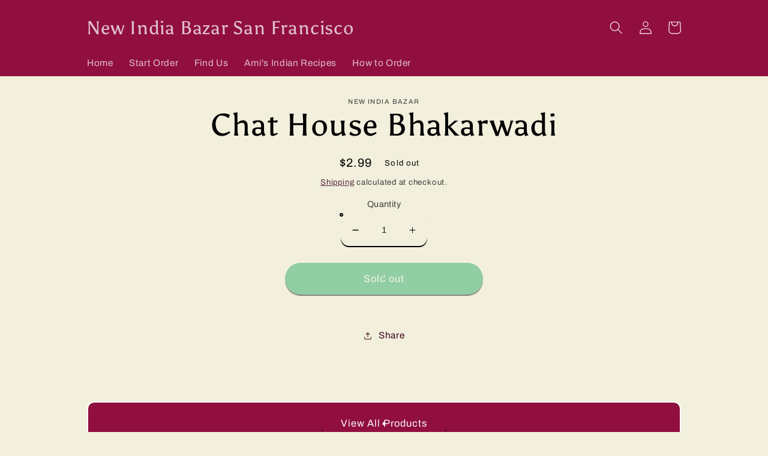

--- FILE ---
content_type: text/html; charset=utf-8
request_url: https://nibsf.com/products/chat-house-bhakarwadi
body_size: 24732
content:
<!doctype html>
<html class="no-js" lang="en">
  <head><script src='//nibsf.com/cdn/shop/t/2/assets/sealapps_email_config.js?v=136218383419054340931694926784' defer='defer' ></script> 
    <script src='//nibsf.com/cdn/shop/t/2/assets/product_restore_email.js?v=5482953684811348981694926795' defer='defer' ></script> 
    <script id='em_product_variants' type='application/json'>
        [{"id":39877260902478,"title":"Default Title","option1":"Default Title","option2":null,"option3":null,"sku":null,"requires_shipping":true,"taxable":false,"featured_image":null,"available":false,"name":"Chat House Bhakarwadi","public_title":null,"options":["Default Title"],"price":299,"weight":0,"compare_at_price":null,"inventory_management":"shopify","barcode":"0","requires_selling_plan":false,"selling_plan_allocations":[]}]
    </script>
    <script id='em_product_selected_or_first_available_variant' type='application/json'>
        {"id":39877260902478,"title":"Default Title","option1":"Default Title","option2":null,"option3":null,"sku":null,"requires_shipping":true,"taxable":false,"featured_image":null,"available":false,"name":"Chat House Bhakarwadi","public_title":null,"options":["Default Title"],"price":299,"weight":0,"compare_at_price":null,"inventory_management":"shopify","barcode":"0","requires_selling_plan":false,"selling_plan_allocations":[]}
    </script>


    
    <!-- JSON-LD markup generated by Google Structured Data Markup Helper. -->
<script type="application/ld+json">
{
  "@context": "http://schema.org",
  "@type": "LocalBusiness",
  "name": "New India Bazar, SF",
  "image": "https://cdn.shopify.com/s/files/1/0554/0669/0382/files/newindiabazarsf_120391877_1330634943995151_4941939891986229900_n_1500x.jpg?v=1646000970",
  "telephone": "(415)-928-4553",
  "address": {
    "@type": "PostalAddress",
    "streetAddress": "1107 Polk Street",
    "addressLocality": "San Francisco",
    "addressRegion": "CA",
    "postalCode": "94109"
  },
  "openingHoursSpecification": {
    "@type": "OpeningHoursSpecification",
    "dayOfWeek": {
      "@type": "DayOfWeek",
      "name": "everyday"
    },
    "opens": "Please insert valid ISO 8601 date/time here. Examples: 2015-07-27 or 2015-07-27T15:30",
    "closes": "Please insert valid ISO 8601 date/time here. Examples: 2015-07-27 or 2015-07-27T15:30"
  }
}
</script>
    
    <meta charset="utf-8">
    <meta http-equiv="X-UA-Compatible" content="IE=edge">
    <meta name="viewport" content="width=device-width,initial-scale=1">
    <meta name="theme-color" content="">
    <link rel="canonical" href="https://nibsf.com/products/chat-house-bhakarwadi">
    <link rel="preconnect" href="https://cdn.shopify.com" crossorigin>
    
        <!-- Google Tag Manager -->
    <script>
window.dataLayer = window.dataLayer || [];
</script>
    
<script>(function(w,d,s,l,i){w[l]=w[l]||[];w[l].push({'gtm.start':
new Date().getTime(),event:'gtm.js'});var f=d.getElementsByTagName(s)[0],
j=d.createElement(s),dl=l!='dataLayer'?'&l='+l:'';j.async=true;j.src=
'https://www.googletagmanager.com/gtm.js?id='+i+dl;f.parentNode.insertBefore(j,f);
})(window,document,'script','dataLayer','GTM-5S5TJ7F');</script>
<!-- End Google Tag Manager -->
    
    <!-- Global site tag (gtag.js) - Google Analytics -->
<script async src="https://www.googletagmanager.com/gtag/js?id=G-E07GC7Z4C7"></script>
<script>
  window.dataLayer = window.dataLayer || [];
  function gtag(){dataLayer.push(arguments);}
  gtag('js', new Date());

  gtag('config', 'G-E07GC7Z4C7');
</script><link rel="icon" type="image/png" href="//nibsf.com/cdn/shop/files/New_Logo-Circle_32x32.png?v=1666304385"><link rel="preconnect" href="https://fonts.shopifycdn.com" crossorigin><title>
      Chat House Bhakarwadi
 &ndash; New India Bazar San Francisco</title>

    
      <meta name="description" content="Order Chat House Bhakarwadi online for pickup or delivery! Find Indian groceries, Snacks, Namkeen and Chat and more available in store!">
    

    

<meta property="og:site_name" content="New India Bazar San Francisco">
<meta property="og:url" content="https://nibsf.com/products/chat-house-bhakarwadi">
<meta property="og:title" content="Chat House Bhakarwadi">
<meta property="og:type" content="product">
<meta property="og:description" content="Order Chat House Bhakarwadi online for pickup or delivery! Find Indian groceries, Snacks, Namkeen and Chat and more available in store!"><meta property="og:image" content="http://nibsf.com/cdn/shop/files/homepage_cast_-_Copy.png?v=1646246716">
  <meta property="og:image:secure_url" content="https://nibsf.com/cdn/shop/files/homepage_cast_-_Copy.png?v=1646246716">
  <meta property="og:image:width" content="959">
  <meta property="og:image:height" content="541"><meta property="og:price:amount" content="2.99">
  <meta property="og:price:currency" content="USD"><meta name="twitter:card" content="summary_large_image">
<meta name="twitter:title" content="Chat House Bhakarwadi">
<meta name="twitter:description" content="Order Chat House Bhakarwadi online for pickup or delivery! Find Indian groceries, Snacks, Namkeen and Chat and more available in store!">


    <script src="//nibsf.com/cdn/shop/t/2/assets/global.js?v=138967679220690932761645569438" defer="defer"></script>
    <!-- miniOrange SCRIPT START --><script src="https://store.xecurify.com/moas/rest/shopify/check?shop=new-india-bazar-sf.myshopify.com" ></script><!-- miniOrange SCRIPT END --> 
 <script>window.performance && window.performance.mark && window.performance.mark('shopify.content_for_header.start');</script><meta id="shopify-digital-wallet" name="shopify-digital-wallet" content="/55406690382/digital_wallets/dialog">
<link rel="alternate" type="application/json+oembed" href="https://nibsf.com/products/chat-house-bhakarwadi.oembed">
<script async="async" src="/checkouts/internal/preloads.js?locale=en-US"></script>
<script id="shopify-features" type="application/json">{"accessToken":"7e32e0bad6a26a24911b2b7835690a21","betas":["rich-media-storefront-analytics"],"domain":"nibsf.com","predictiveSearch":true,"shopId":55406690382,"locale":"en"}</script>
<script>var Shopify = Shopify || {};
Shopify.shop = "new-india-bazar-sf.myshopify.com";
Shopify.locale = "en";
Shopify.currency = {"active":"USD","rate":"1.0"};
Shopify.country = "US";
Shopify.theme = {"name":"Crave","id":121407340622,"schema_name":"Crave","schema_version":"1.0.0","theme_store_id":1363,"role":"main"};
Shopify.theme.handle = "null";
Shopify.theme.style = {"id":null,"handle":null};
Shopify.cdnHost = "nibsf.com/cdn";
Shopify.routes = Shopify.routes || {};
Shopify.routes.root = "/";</script>
<script type="module">!function(o){(o.Shopify=o.Shopify||{}).modules=!0}(window);</script>
<script>!function(o){function n(){var o=[];function n(){o.push(Array.prototype.slice.apply(arguments))}return n.q=o,n}var t=o.Shopify=o.Shopify||{};t.loadFeatures=n(),t.autoloadFeatures=n()}(window);</script>
<script id="shop-js-analytics" type="application/json">{"pageType":"product"}</script>
<script defer="defer" async type="module" src="//nibsf.com/cdn/shopifycloud/shop-js/modules/v2/client.init-shop-cart-sync_BApSsMSl.en.esm.js"></script>
<script defer="defer" async type="module" src="//nibsf.com/cdn/shopifycloud/shop-js/modules/v2/chunk.common_CBoos6YZ.esm.js"></script>
<script type="module">
  await import("//nibsf.com/cdn/shopifycloud/shop-js/modules/v2/client.init-shop-cart-sync_BApSsMSl.en.esm.js");
await import("//nibsf.com/cdn/shopifycloud/shop-js/modules/v2/chunk.common_CBoos6YZ.esm.js");

  window.Shopify.SignInWithShop?.initShopCartSync?.({"fedCMEnabled":true,"windoidEnabled":true});

</script>
<script>(function() {
  var isLoaded = false;
  function asyncLoad() {
    if (isLoaded) return;
    isLoaded = true;
    var urls = ["https:\/\/chimpstatic.com\/mcjs-connected\/js\/users\/1fb9f0675b86e67a2bf49072d\/a4ff892ba3b48bce581ff8826.js?shop=new-india-bazar-sf.myshopify.com","https:\/\/d3p29gcwgas9m8.cloudfront.net\/assets\/js\/index.js?shop=new-india-bazar-sf.myshopify.com"];
    for (var i = 0; i < urls.length; i++) {
      var s = document.createElement('script');
      s.type = 'text/javascript';
      s.async = true;
      s.src = urls[i];
      var x = document.getElementsByTagName('script')[0];
      x.parentNode.insertBefore(s, x);
    }
  };
  if(window.attachEvent) {
    window.attachEvent('onload', asyncLoad);
  } else {
    window.addEventListener('load', asyncLoad, false);
  }
})();</script>
<script id="__st">var __st={"a":55406690382,"offset":-28800,"reqid":"b1364bf8-de29-4d15-951b-1bb6f60e8c41-1768888149","pageurl":"nibsf.com\/products\/chat-house-bhakarwadi","u":"9ce1239ec788","p":"product","rtyp":"product","rid":6712285331534};</script>
<script>window.ShopifyPaypalV4VisibilityTracking = true;</script>
<script id="captcha-bootstrap">!function(){'use strict';const t='contact',e='account',n='new_comment',o=[[t,t],['blogs',n],['comments',n],[t,'customer']],c=[[e,'customer_login'],[e,'guest_login'],[e,'recover_customer_password'],[e,'create_customer']],r=t=>t.map((([t,e])=>`form[action*='/${t}']:not([data-nocaptcha='true']) input[name='form_type'][value='${e}']`)).join(','),a=t=>()=>t?[...document.querySelectorAll(t)].map((t=>t.form)):[];function s(){const t=[...o],e=r(t);return a(e)}const i='password',u='form_key',d=['recaptcha-v3-token','g-recaptcha-response','h-captcha-response',i],f=()=>{try{return window.sessionStorage}catch{return}},m='__shopify_v',_=t=>t.elements[u];function p(t,e,n=!1){try{const o=window.sessionStorage,c=JSON.parse(o.getItem(e)),{data:r}=function(t){const{data:e,action:n}=t;return t[m]||n?{data:e,action:n}:{data:t,action:n}}(c);for(const[e,n]of Object.entries(r))t.elements[e]&&(t.elements[e].value=n);n&&o.removeItem(e)}catch(o){console.error('form repopulation failed',{error:o})}}const l='form_type',E='cptcha';function T(t){t.dataset[E]=!0}const w=window,h=w.document,L='Shopify',v='ce_forms',y='captcha';let A=!1;((t,e)=>{const n=(g='f06e6c50-85a8-45c8-87d0-21a2b65856fe',I='https://cdn.shopify.com/shopifycloud/storefront-forms-hcaptcha/ce_storefront_forms_captcha_hcaptcha.v1.5.2.iife.js',D={infoText:'Protected by hCaptcha',privacyText:'Privacy',termsText:'Terms'},(t,e,n)=>{const o=w[L][v],c=o.bindForm;if(c)return c(t,g,e,D).then(n);var r;o.q.push([[t,g,e,D],n]),r=I,A||(h.body.append(Object.assign(h.createElement('script'),{id:'captcha-provider',async:!0,src:r})),A=!0)});var g,I,D;w[L]=w[L]||{},w[L][v]=w[L][v]||{},w[L][v].q=[],w[L][y]=w[L][y]||{},w[L][y].protect=function(t,e){n(t,void 0,e),T(t)},Object.freeze(w[L][y]),function(t,e,n,w,h,L){const[v,y,A,g]=function(t,e,n){const i=e?o:[],u=t?c:[],d=[...i,...u],f=r(d),m=r(i),_=r(d.filter((([t,e])=>n.includes(e))));return[a(f),a(m),a(_),s()]}(w,h,L),I=t=>{const e=t.target;return e instanceof HTMLFormElement?e:e&&e.form},D=t=>v().includes(t);t.addEventListener('submit',(t=>{const e=I(t);if(!e)return;const n=D(e)&&!e.dataset.hcaptchaBound&&!e.dataset.recaptchaBound,o=_(e),c=g().includes(e)&&(!o||!o.value);(n||c)&&t.preventDefault(),c&&!n&&(function(t){try{if(!f())return;!function(t){const e=f();if(!e)return;const n=_(t);if(!n)return;const o=n.value;o&&e.removeItem(o)}(t);const e=Array.from(Array(32),(()=>Math.random().toString(36)[2])).join('');!function(t,e){_(t)||t.append(Object.assign(document.createElement('input'),{type:'hidden',name:u})),t.elements[u].value=e}(t,e),function(t,e){const n=f();if(!n)return;const o=[...t.querySelectorAll(`input[type='${i}']`)].map((({name:t})=>t)),c=[...d,...o],r={};for(const[a,s]of new FormData(t).entries())c.includes(a)||(r[a]=s);n.setItem(e,JSON.stringify({[m]:1,action:t.action,data:r}))}(t,e)}catch(e){console.error('failed to persist form',e)}}(e),e.submit())}));const S=(t,e)=>{t&&!t.dataset[E]&&(n(t,e.some((e=>e===t))),T(t))};for(const o of['focusin','change'])t.addEventListener(o,(t=>{const e=I(t);D(e)&&S(e,y())}));const B=e.get('form_key'),M=e.get(l),P=B&&M;t.addEventListener('DOMContentLoaded',(()=>{const t=y();if(P)for(const e of t)e.elements[l].value===M&&p(e,B);[...new Set([...A(),...v().filter((t=>'true'===t.dataset.shopifyCaptcha))])].forEach((e=>S(e,t)))}))}(h,new URLSearchParams(w.location.search),n,t,e,['guest_login'])})(!0,!1)}();</script>
<script integrity="sha256-4kQ18oKyAcykRKYeNunJcIwy7WH5gtpwJnB7kiuLZ1E=" data-source-attribution="shopify.loadfeatures" defer="defer" src="//nibsf.com/cdn/shopifycloud/storefront/assets/storefront/load_feature-a0a9edcb.js" crossorigin="anonymous"></script>
<script data-source-attribution="shopify.dynamic_checkout.dynamic.init">var Shopify=Shopify||{};Shopify.PaymentButton=Shopify.PaymentButton||{isStorefrontPortableWallets:!0,init:function(){window.Shopify.PaymentButton.init=function(){};var t=document.createElement("script");t.src="https://nibsf.com/cdn/shopifycloud/portable-wallets/latest/portable-wallets.en.js",t.type="module",document.head.appendChild(t)}};
</script>
<script data-source-attribution="shopify.dynamic_checkout.buyer_consent">
  function portableWalletsHideBuyerConsent(e){var t=document.getElementById("shopify-buyer-consent"),n=document.getElementById("shopify-subscription-policy-button");t&&n&&(t.classList.add("hidden"),t.setAttribute("aria-hidden","true"),n.removeEventListener("click",e))}function portableWalletsShowBuyerConsent(e){var t=document.getElementById("shopify-buyer-consent"),n=document.getElementById("shopify-subscription-policy-button");t&&n&&(t.classList.remove("hidden"),t.removeAttribute("aria-hidden"),n.addEventListener("click",e))}window.Shopify?.PaymentButton&&(window.Shopify.PaymentButton.hideBuyerConsent=portableWalletsHideBuyerConsent,window.Shopify.PaymentButton.showBuyerConsent=portableWalletsShowBuyerConsent);
</script>
<script data-source-attribution="shopify.dynamic_checkout.cart.bootstrap">document.addEventListener("DOMContentLoaded",(function(){function t(){return document.querySelector("shopify-accelerated-checkout-cart, shopify-accelerated-checkout")}if(t())Shopify.PaymentButton.init();else{new MutationObserver((function(e,n){t()&&(Shopify.PaymentButton.init(),n.disconnect())})).observe(document.body,{childList:!0,subtree:!0})}}));
</script>
<script id="sections-script" data-sections="main-product,product-recommendations,header,footer" defer="defer" src="//nibsf.com/cdn/shop/t/2/compiled_assets/scripts.js?v=383"></script>
<script>window.performance && window.performance.mark && window.performance.mark('shopify.content_for_header.end');</script> 

    <style data-shopify>
      @font-face {
  font-family: Archivo;
  font-weight: 400;
  font-style: normal;
  font-display: swap;
  src: url("//nibsf.com/cdn/fonts/archivo/archivo_n4.dc8d917cc69af0a65ae04d01fd8eeab28a3573c9.woff2") format("woff2"),
       url("//nibsf.com/cdn/fonts/archivo/archivo_n4.bd6b9c34fdb81d7646836be8065ce3c80a2cc984.woff") format("woff");
}

      @font-face {
  font-family: Archivo;
  font-weight: 700;
  font-style: normal;
  font-display: swap;
  src: url("//nibsf.com/cdn/fonts/archivo/archivo_n7.651b020b3543640c100112be6f1c1b8e816c7f13.woff2") format("woff2"),
       url("//nibsf.com/cdn/fonts/archivo/archivo_n7.7e9106d320e6594976a7dcb57957f3e712e83c96.woff") format("woff");
}

      @font-face {
  font-family: Archivo;
  font-weight: 400;
  font-style: italic;
  font-display: swap;
  src: url("//nibsf.com/cdn/fonts/archivo/archivo_i4.37d8c4e02dc4f8e8b559f47082eb24a5c48c2908.woff2") format("woff2"),
       url("//nibsf.com/cdn/fonts/archivo/archivo_i4.839d35d75c605237591e73815270f86ab696602c.woff") format("woff");
}

      @font-face {
  font-family: Archivo;
  font-weight: 700;
  font-style: italic;
  font-display: swap;
  src: url("//nibsf.com/cdn/fonts/archivo/archivo_i7.3dc798c6f261b8341dd97dd5c78d97d457c63517.woff2") format("woff2"),
       url("//nibsf.com/cdn/fonts/archivo/archivo_i7.3b65e9d326e7379bd5f15bcb927c5d533d950ff6.woff") format("woff");
}

      @font-face {
  font-family: Asul;
  font-weight: 400;
  font-style: normal;
  font-display: swap;
  src: url("//nibsf.com/cdn/fonts/asul/asul_n4.814c5323104eaec8052c156ea81d27e4cc2ecc89.woff2") format("woff2"),
       url("//nibsf.com/cdn/fonts/asul/asul_n4.fad4580d0c2a0762bf2eec95df0ca1bba03e7345.woff") format("woff");
}


      :root {
        --font-body-family: Archivo, sans-serif;
        --font-body-style: normal;
        --font-body-weight: 400;

        --font-heading-family: Asul, serif;
        --font-heading-style: normal;
        --font-heading-weight: 400;

        --font-body-scale: 1.1;
        --font-heading-scale: 1.1818181818181819;

        --color-base-text: 0, 0, 0;
        --color-shadow: 0, 0, 0;
        --color-base-background-1: 242, 239, 221;
        --color-base-background-2: 250, 249, 225;
        --color-base-solid-button-labels: 250, 250, 250;
        --color-base-outline-button-labels: 61, 8, 27;
        --color-base-accent-1: 48, 174, 106;
        --color-base-accent-2: 145, 15, 63;
        --payment-terms-background-color: #F2EFDD;

        --gradient-base-background-1: #F2EFDD;
        --gradient-base-background-2: #FAF9E1;
        --gradient-base-accent-1: #30ae6a;
        --gradient-base-accent-2: #910F3F;

        --media-padding: px;
        --media-border-opacity: 1.0;
        --media-border-width: 2px;
        --media-radius: 12px;
        --media-shadow-opacity: 1.0;
        --media-shadow-horizontal-offset: 0px;
        --media-shadow-vertical-offset: 6px;
        --media-shadow-blur-radius: 0px;

        --page-width: 100rem;
        --page-width-margin: 0rem;

        --card-image-padding: 0.0rem;
        --card-corner-radius: 1.2rem;
        --card-text-alignment: left;
        --card-border-width: 0.2rem;
        --card-border-opacity: 1.0;
        --card-shadow-opacity: 1.0;
        --card-shadow-horizontal-offset: 0.0rem;
        --card-shadow-vertical-offset: 0.4rem;
        --card-shadow-blur-radius: 0.0rem;

        --badge-corner-radius: 4.0rem;

        --popup-border-width: 2px;
        --popup-border-opacity: 1.0;
        --popup-corner-radius: 12px;
        --popup-shadow-opacity: 1.0;
        --popup-shadow-horizontal-offset: 0px;
        --popup-shadow-vertical-offset: 2px;
        --popup-shadow-blur-radius: 0px;

        --drawer-border-width: 3px;
        --drawer-border-opacity: 0.1;
        --drawer-shadow-opacity: 1.0;
        --drawer-shadow-horizontal-offset: 6px;
        --drawer-shadow-vertical-offset: 6px;
        --drawer-shadow-blur-radius: 0px;

        --spacing-sections-desktop: 64px;
        --spacing-sections-mobile: 45px;

        --grid-desktop-vertical-spacing: 12px;
        --grid-desktop-horizontal-spacing: 12px;
        --grid-mobile-vertical-spacing: 6px;
        --grid-mobile-horizontal-spacing: 6px;

        --text-boxes-border-opacity: 1.0;
        --text-boxes-border-width: 2px;
        --text-boxes-radius: 12px;
        --text-boxes-shadow-opacity: 1.0;
        --text-boxes-shadow-horizontal-offset: 0px;
        --text-boxes-shadow-vertical-offset: 6px;
        --text-boxes-shadow-blur-radius: 0px;

        --buttons-radius: 40px;
        --buttons-radius-outset: 42px;
        --buttons-border-width: 2px;
        --buttons-border-opacity: 1.0;
        --buttons-shadow-opacity: 0.9;
        --buttons-shadow-horizontal-offset: 0px;
        --buttons-shadow-vertical-offset: 2px;
        --buttons-shadow-blur-radius: 0px;
        --buttons-border-offset: 0.3px;

        --inputs-radius: 12px;
        --inputs-border-width: 2px;
        --inputs-border-opacity: 1.0;
        --inputs-shadow-opacity: 1.0;
        --inputs-shadow-horizontal-offset: 0px;
        --inputs-margin-offset: 2px;
        --inputs-shadow-vertical-offset: 2px;
        --inputs-shadow-blur-radius: 0px;
        --inputs-radius-outset: 14px;

        --variant-pills-radius: 40px;
        --variant-pills-border-width: 1px;
        --variant-pills-border-opacity: 0.55;
        --variant-pills-shadow-opacity: 0.0;
        --variant-pills-shadow-horizontal-offset: 0px;
        --variant-pills-shadow-vertical-offset: 0px;
        --variant-pills-shadow-blur-radius: 0px;
      }

      *,
      *::before,
      *::after {
        box-sizing: inherit;
      }

      html {
        box-sizing: border-box;
        font-size: calc(var(--font-body-scale) * 62.5%);
        height: 100%;
      }

      body {
        display: grid;
        grid-template-rows: auto auto 1fr auto;
        grid-template-columns: 100%;
        min-height: 100%;
        margin: 0;
        font-size: 1.5rem;
        letter-spacing: 0.06rem;
        line-height: calc(1 + 0.8 / var(--font-body-scale));
        font-family: var(--font-body-family);
        font-style: var(--font-body-style);
        font-weight: var(--font-body-weight);
      }

      @media screen and (min-width: 750px) {
        body {
          font-size: 1.6rem;
        }
      }
    </style>

    <link href="//nibsf.com/cdn/shop/t/2/assets/base.css?v=39440664952427654091645569456" rel="stylesheet" type="text/css" media="all" />
<link rel="preload" as="font" href="//nibsf.com/cdn/fonts/archivo/archivo_n4.dc8d917cc69af0a65ae04d01fd8eeab28a3573c9.woff2" type="font/woff2" crossorigin><link rel="preload" as="font" href="//nibsf.com/cdn/fonts/asul/asul_n4.814c5323104eaec8052c156ea81d27e4cc2ecc89.woff2" type="font/woff2" crossorigin><link rel="stylesheet" href="//nibsf.com/cdn/shop/t/2/assets/component-predictive-search.css?v=165644661289088488651645569434" media="print" onload="this.media='all'"><script>document.documentElement.className = document.documentElement.className.replace('no-js', 'js');
    if (Shopify.designMode) {
      document.documentElement.classList.add('shopify-design-mode');
    }
    </script>
  <!-- BEGIN app block: shopify://apps/klaviyo-email-marketing-sms/blocks/klaviyo-onsite-embed/2632fe16-c075-4321-a88b-50b567f42507 -->












  <script async src="https://static.klaviyo.com/onsite/js/V5eBQU/klaviyo.js?company_id=V5eBQU"></script>
  <script>!function(){if(!window.klaviyo){window._klOnsite=window._klOnsite||[];try{window.klaviyo=new Proxy({},{get:function(n,i){return"push"===i?function(){var n;(n=window._klOnsite).push.apply(n,arguments)}:function(){for(var n=arguments.length,o=new Array(n),w=0;w<n;w++)o[w]=arguments[w];var t="function"==typeof o[o.length-1]?o.pop():void 0,e=new Promise((function(n){window._klOnsite.push([i].concat(o,[function(i){t&&t(i),n(i)}]))}));return e}}})}catch(n){window.klaviyo=window.klaviyo||[],window.klaviyo.push=function(){var n;(n=window._klOnsite).push.apply(n,arguments)}}}}();</script>

  
    <script id="viewed_product">
      if (item == null) {
        var _learnq = _learnq || [];

        var MetafieldReviews = null
        var MetafieldYotpoRating = null
        var MetafieldYotpoCount = null
        var MetafieldLooxRating = null
        var MetafieldLooxCount = null
        var okendoProduct = null
        var okendoProductReviewCount = null
        var okendoProductReviewAverageValue = null
        try {
          // The following fields are used for Customer Hub recently viewed in order to add reviews.
          // This information is not part of __kla_viewed. Instead, it is part of __kla_viewed_reviewed_items
          MetafieldReviews = {};
          MetafieldYotpoRating = null
          MetafieldYotpoCount = null
          MetafieldLooxRating = null
          MetafieldLooxCount = null

          okendoProduct = null
          // If the okendo metafield is not legacy, it will error, which then requires the new json formatted data
          if (okendoProduct && 'error' in okendoProduct) {
            okendoProduct = null
          }
          okendoProductReviewCount = okendoProduct ? okendoProduct.reviewCount : null
          okendoProductReviewAverageValue = okendoProduct ? okendoProduct.reviewAverageValue : null
        } catch (error) {
          console.error('Error in Klaviyo onsite reviews tracking:', error);
        }

        var item = {
          Name: "Chat House Bhakarwadi",
          ProductID: 6712285331534,
          Categories: ["Snacks, Namkeen and Chat"],
          ImageURL: "https://nibsf.com/cdn/shopifycloud/storefront/assets/no-image-2048-a2addb12_grande.gif",
          URL: "https://nibsf.com/products/chat-house-bhakarwadi",
          Brand: "New India Bazar",
          Price: "$2.99",
          Value: "2.99",
          CompareAtPrice: "$0.00"
        };
        _learnq.push(['track', 'Viewed Product', item]);
        _learnq.push(['trackViewedItem', {
          Title: item.Name,
          ItemId: item.ProductID,
          Categories: item.Categories,
          ImageUrl: item.ImageURL,
          Url: item.URL,
          Metadata: {
            Brand: item.Brand,
            Price: item.Price,
            Value: item.Value,
            CompareAtPrice: item.CompareAtPrice
          },
          metafields:{
            reviews: MetafieldReviews,
            yotpo:{
              rating: MetafieldYotpoRating,
              count: MetafieldYotpoCount,
            },
            loox:{
              rating: MetafieldLooxRating,
              count: MetafieldLooxCount,
            },
            okendo: {
              rating: okendoProductReviewAverageValue,
              count: okendoProductReviewCount,
            }
          }
        }]);
      }
    </script>
  




  <script>
    window.klaviyoReviewsProductDesignMode = false
  </script>







<!-- END app block --><link href="https://monorail-edge.shopifysvc.com" rel="dns-prefetch">
<script>(function(){if ("sendBeacon" in navigator && "performance" in window) {try {var session_token_from_headers = performance.getEntriesByType('navigation')[0].serverTiming.find(x => x.name == '_s').description;} catch {var session_token_from_headers = undefined;}var session_cookie_matches = document.cookie.match(/_shopify_s=([^;]*)/);var session_token_from_cookie = session_cookie_matches && session_cookie_matches.length === 2 ? session_cookie_matches[1] : "";var session_token = session_token_from_headers || session_token_from_cookie || "";function handle_abandonment_event(e) {var entries = performance.getEntries().filter(function(entry) {return /monorail-edge.shopifysvc.com/.test(entry.name);});if (!window.abandonment_tracked && entries.length === 0) {window.abandonment_tracked = true;var currentMs = Date.now();var navigation_start = performance.timing.navigationStart;var payload = {shop_id: 55406690382,url: window.location.href,navigation_start,duration: currentMs - navigation_start,session_token,page_type: "product"};window.navigator.sendBeacon("https://monorail-edge.shopifysvc.com/v1/produce", JSON.stringify({schema_id: "online_store_buyer_site_abandonment/1.1",payload: payload,metadata: {event_created_at_ms: currentMs,event_sent_at_ms: currentMs}}));}}window.addEventListener('pagehide', handle_abandonment_event);}}());</script>
<script id="web-pixels-manager-setup">(function e(e,d,r,n,o){if(void 0===o&&(o={}),!Boolean(null===(a=null===(i=window.Shopify)||void 0===i?void 0:i.analytics)||void 0===a?void 0:a.replayQueue)){var i,a;window.Shopify=window.Shopify||{};var t=window.Shopify;t.analytics=t.analytics||{};var s=t.analytics;s.replayQueue=[],s.publish=function(e,d,r){return s.replayQueue.push([e,d,r]),!0};try{self.performance.mark("wpm:start")}catch(e){}var l=function(){var e={modern:/Edge?\/(1{2}[4-9]|1[2-9]\d|[2-9]\d{2}|\d{4,})\.\d+(\.\d+|)|Firefox\/(1{2}[4-9]|1[2-9]\d|[2-9]\d{2}|\d{4,})\.\d+(\.\d+|)|Chrom(ium|e)\/(9{2}|\d{3,})\.\d+(\.\d+|)|(Maci|X1{2}).+ Version\/(15\.\d+|(1[6-9]|[2-9]\d|\d{3,})\.\d+)([,.]\d+|)( \(\w+\)|)( Mobile\/\w+|) Safari\/|Chrome.+OPR\/(9{2}|\d{3,})\.\d+\.\d+|(CPU[ +]OS|iPhone[ +]OS|CPU[ +]iPhone|CPU IPhone OS|CPU iPad OS)[ +]+(15[._]\d+|(1[6-9]|[2-9]\d|\d{3,})[._]\d+)([._]\d+|)|Android:?[ /-](13[3-9]|1[4-9]\d|[2-9]\d{2}|\d{4,})(\.\d+|)(\.\d+|)|Android.+Firefox\/(13[5-9]|1[4-9]\d|[2-9]\d{2}|\d{4,})\.\d+(\.\d+|)|Android.+Chrom(ium|e)\/(13[3-9]|1[4-9]\d|[2-9]\d{2}|\d{4,})\.\d+(\.\d+|)|SamsungBrowser\/([2-9]\d|\d{3,})\.\d+/,legacy:/Edge?\/(1[6-9]|[2-9]\d|\d{3,})\.\d+(\.\d+|)|Firefox\/(5[4-9]|[6-9]\d|\d{3,})\.\d+(\.\d+|)|Chrom(ium|e)\/(5[1-9]|[6-9]\d|\d{3,})\.\d+(\.\d+|)([\d.]+$|.*Safari\/(?![\d.]+ Edge\/[\d.]+$))|(Maci|X1{2}).+ Version\/(10\.\d+|(1[1-9]|[2-9]\d|\d{3,})\.\d+)([,.]\d+|)( \(\w+\)|)( Mobile\/\w+|) Safari\/|Chrome.+OPR\/(3[89]|[4-9]\d|\d{3,})\.\d+\.\d+|(CPU[ +]OS|iPhone[ +]OS|CPU[ +]iPhone|CPU IPhone OS|CPU iPad OS)[ +]+(10[._]\d+|(1[1-9]|[2-9]\d|\d{3,})[._]\d+)([._]\d+|)|Android:?[ /-](13[3-9]|1[4-9]\d|[2-9]\d{2}|\d{4,})(\.\d+|)(\.\d+|)|Mobile Safari.+OPR\/([89]\d|\d{3,})\.\d+\.\d+|Android.+Firefox\/(13[5-9]|1[4-9]\d|[2-9]\d{2}|\d{4,})\.\d+(\.\d+|)|Android.+Chrom(ium|e)\/(13[3-9]|1[4-9]\d|[2-9]\d{2}|\d{4,})\.\d+(\.\d+|)|Android.+(UC? ?Browser|UCWEB|U3)[ /]?(15\.([5-9]|\d{2,})|(1[6-9]|[2-9]\d|\d{3,})\.\d+)\.\d+|SamsungBrowser\/(5\.\d+|([6-9]|\d{2,})\.\d+)|Android.+MQ{2}Browser\/(14(\.(9|\d{2,})|)|(1[5-9]|[2-9]\d|\d{3,})(\.\d+|))(\.\d+|)|K[Aa][Ii]OS\/(3\.\d+|([4-9]|\d{2,})\.\d+)(\.\d+|)/},d=e.modern,r=e.legacy,n=navigator.userAgent;return n.match(d)?"modern":n.match(r)?"legacy":"unknown"}(),u="modern"===l?"modern":"legacy",c=(null!=n?n:{modern:"",legacy:""})[u],f=function(e){return[e.baseUrl,"/wpm","/b",e.hashVersion,"modern"===e.buildTarget?"m":"l",".js"].join("")}({baseUrl:d,hashVersion:r,buildTarget:u}),m=function(e){var d=e.version,r=e.bundleTarget,n=e.surface,o=e.pageUrl,i=e.monorailEndpoint;return{emit:function(e){var a=e.status,t=e.errorMsg,s=(new Date).getTime(),l=JSON.stringify({metadata:{event_sent_at_ms:s},events:[{schema_id:"web_pixels_manager_load/3.1",payload:{version:d,bundle_target:r,page_url:o,status:a,surface:n,error_msg:t},metadata:{event_created_at_ms:s}}]});if(!i)return console&&console.warn&&console.warn("[Web Pixels Manager] No Monorail endpoint provided, skipping logging."),!1;try{return self.navigator.sendBeacon.bind(self.navigator)(i,l)}catch(e){}var u=new XMLHttpRequest;try{return u.open("POST",i,!0),u.setRequestHeader("Content-Type","text/plain"),u.send(l),!0}catch(e){return console&&console.warn&&console.warn("[Web Pixels Manager] Got an unhandled error while logging to Monorail."),!1}}}}({version:r,bundleTarget:l,surface:e.surface,pageUrl:self.location.href,monorailEndpoint:e.monorailEndpoint});try{o.browserTarget=l,function(e){var d=e.src,r=e.async,n=void 0===r||r,o=e.onload,i=e.onerror,a=e.sri,t=e.scriptDataAttributes,s=void 0===t?{}:t,l=document.createElement("script"),u=document.querySelector("head"),c=document.querySelector("body");if(l.async=n,l.src=d,a&&(l.integrity=a,l.crossOrigin="anonymous"),s)for(var f in s)if(Object.prototype.hasOwnProperty.call(s,f))try{l.dataset[f]=s[f]}catch(e){}if(o&&l.addEventListener("load",o),i&&l.addEventListener("error",i),u)u.appendChild(l);else{if(!c)throw new Error("Did not find a head or body element to append the script");c.appendChild(l)}}({src:f,async:!0,onload:function(){if(!function(){var e,d;return Boolean(null===(d=null===(e=window.Shopify)||void 0===e?void 0:e.analytics)||void 0===d?void 0:d.initialized)}()){var d=window.webPixelsManager.init(e)||void 0;if(d){var r=window.Shopify.analytics;r.replayQueue.forEach((function(e){var r=e[0],n=e[1],o=e[2];d.publishCustomEvent(r,n,o)})),r.replayQueue=[],r.publish=d.publishCustomEvent,r.visitor=d.visitor,r.initialized=!0}}},onerror:function(){return m.emit({status:"failed",errorMsg:"".concat(f," has failed to load")})},sri:function(e){var d=/^sha384-[A-Za-z0-9+/=]+$/;return"string"==typeof e&&d.test(e)}(c)?c:"",scriptDataAttributes:o}),m.emit({status:"loading"})}catch(e){m.emit({status:"failed",errorMsg:(null==e?void 0:e.message)||"Unknown error"})}}})({shopId: 55406690382,storefrontBaseUrl: "https://nibsf.com",extensionsBaseUrl: "https://extensions.shopifycdn.com/cdn/shopifycloud/web-pixels-manager",monorailEndpoint: "https://monorail-edge.shopifysvc.com/unstable/produce_batch",surface: "storefront-renderer",enabledBetaFlags: ["2dca8a86"],webPixelsConfigList: [{"id":"shopify-app-pixel","configuration":"{}","eventPayloadVersion":"v1","runtimeContext":"STRICT","scriptVersion":"0450","apiClientId":"shopify-pixel","type":"APP","privacyPurposes":["ANALYTICS","MARKETING"]},{"id":"shopify-custom-pixel","eventPayloadVersion":"v1","runtimeContext":"LAX","scriptVersion":"0450","apiClientId":"shopify-pixel","type":"CUSTOM","privacyPurposes":["ANALYTICS","MARKETING"]}],isMerchantRequest: false,initData: {"shop":{"name":"New India Bazar San Francisco","paymentSettings":{"currencyCode":"USD"},"myshopifyDomain":"new-india-bazar-sf.myshopify.com","countryCode":"US","storefrontUrl":"https:\/\/nibsf.com"},"customer":null,"cart":null,"checkout":null,"productVariants":[{"price":{"amount":2.99,"currencyCode":"USD"},"product":{"title":"Chat House Bhakarwadi","vendor":"New India Bazar","id":"6712285331534","untranslatedTitle":"Chat House Bhakarwadi","url":"\/products\/chat-house-bhakarwadi","type":"Snacks, Namkeen and Chat"},"id":"39877260902478","image":null,"sku":null,"title":"Default Title","untranslatedTitle":"Default Title"}],"purchasingCompany":null},},"https://nibsf.com/cdn","fcfee988w5aeb613cpc8e4bc33m6693e112",{"modern":"","legacy":""},{"shopId":"55406690382","storefrontBaseUrl":"https:\/\/nibsf.com","extensionBaseUrl":"https:\/\/extensions.shopifycdn.com\/cdn\/shopifycloud\/web-pixels-manager","surface":"storefront-renderer","enabledBetaFlags":"[\"2dca8a86\"]","isMerchantRequest":"false","hashVersion":"fcfee988w5aeb613cpc8e4bc33m6693e112","publish":"custom","events":"[[\"page_viewed\",{}],[\"product_viewed\",{\"productVariant\":{\"price\":{\"amount\":2.99,\"currencyCode\":\"USD\"},\"product\":{\"title\":\"Chat House Bhakarwadi\",\"vendor\":\"New India Bazar\",\"id\":\"6712285331534\",\"untranslatedTitle\":\"Chat House Bhakarwadi\",\"url\":\"\/products\/chat-house-bhakarwadi\",\"type\":\"Snacks, Namkeen and Chat\"},\"id\":\"39877260902478\",\"image\":null,\"sku\":null,\"title\":\"Default Title\",\"untranslatedTitle\":\"Default Title\"}}]]"});</script><script>
  window.ShopifyAnalytics = window.ShopifyAnalytics || {};
  window.ShopifyAnalytics.meta = window.ShopifyAnalytics.meta || {};
  window.ShopifyAnalytics.meta.currency = 'USD';
  var meta = {"product":{"id":6712285331534,"gid":"gid:\/\/shopify\/Product\/6712285331534","vendor":"New India Bazar","type":"Snacks, Namkeen and Chat","handle":"chat-house-bhakarwadi","variants":[{"id":39877260902478,"price":299,"name":"Chat House Bhakarwadi","public_title":null,"sku":null}],"remote":false},"page":{"pageType":"product","resourceType":"product","resourceId":6712285331534,"requestId":"b1364bf8-de29-4d15-951b-1bb6f60e8c41-1768888149"}};
  for (var attr in meta) {
    window.ShopifyAnalytics.meta[attr] = meta[attr];
  }
</script>
<script class="analytics">
  (function () {
    var customDocumentWrite = function(content) {
      var jquery = null;

      if (window.jQuery) {
        jquery = window.jQuery;
      } else if (window.Checkout && window.Checkout.$) {
        jquery = window.Checkout.$;
      }

      if (jquery) {
        jquery('body').append(content);
      }
    };

    var hasLoggedConversion = function(token) {
      if (token) {
        return document.cookie.indexOf('loggedConversion=' + token) !== -1;
      }
      return false;
    }

    var setCookieIfConversion = function(token) {
      if (token) {
        var twoMonthsFromNow = new Date(Date.now());
        twoMonthsFromNow.setMonth(twoMonthsFromNow.getMonth() + 2);

        document.cookie = 'loggedConversion=' + token + '; expires=' + twoMonthsFromNow;
      }
    }

    var trekkie = window.ShopifyAnalytics.lib = window.trekkie = window.trekkie || [];
    if (trekkie.integrations) {
      return;
    }
    trekkie.methods = [
      'identify',
      'page',
      'ready',
      'track',
      'trackForm',
      'trackLink'
    ];
    trekkie.factory = function(method) {
      return function() {
        var args = Array.prototype.slice.call(arguments);
        args.unshift(method);
        trekkie.push(args);
        return trekkie;
      };
    };
    for (var i = 0; i < trekkie.methods.length; i++) {
      var key = trekkie.methods[i];
      trekkie[key] = trekkie.factory(key);
    }
    trekkie.load = function(config) {
      trekkie.config = config || {};
      trekkie.config.initialDocumentCookie = document.cookie;
      var first = document.getElementsByTagName('script')[0];
      var script = document.createElement('script');
      script.type = 'text/javascript';
      script.onerror = function(e) {
        var scriptFallback = document.createElement('script');
        scriptFallback.type = 'text/javascript';
        scriptFallback.onerror = function(error) {
                var Monorail = {
      produce: function produce(monorailDomain, schemaId, payload) {
        var currentMs = new Date().getTime();
        var event = {
          schema_id: schemaId,
          payload: payload,
          metadata: {
            event_created_at_ms: currentMs,
            event_sent_at_ms: currentMs
          }
        };
        return Monorail.sendRequest("https://" + monorailDomain + "/v1/produce", JSON.stringify(event));
      },
      sendRequest: function sendRequest(endpointUrl, payload) {
        // Try the sendBeacon API
        if (window && window.navigator && typeof window.navigator.sendBeacon === 'function' && typeof window.Blob === 'function' && !Monorail.isIos12()) {
          var blobData = new window.Blob([payload], {
            type: 'text/plain'
          });

          if (window.navigator.sendBeacon(endpointUrl, blobData)) {
            return true;
          } // sendBeacon was not successful

        } // XHR beacon

        var xhr = new XMLHttpRequest();

        try {
          xhr.open('POST', endpointUrl);
          xhr.setRequestHeader('Content-Type', 'text/plain');
          xhr.send(payload);
        } catch (e) {
          console.log(e);
        }

        return false;
      },
      isIos12: function isIos12() {
        return window.navigator.userAgent.lastIndexOf('iPhone; CPU iPhone OS 12_') !== -1 || window.navigator.userAgent.lastIndexOf('iPad; CPU OS 12_') !== -1;
      }
    };
    Monorail.produce('monorail-edge.shopifysvc.com',
      'trekkie_storefront_load_errors/1.1',
      {shop_id: 55406690382,
      theme_id: 121407340622,
      app_name: "storefront",
      context_url: window.location.href,
      source_url: "//nibsf.com/cdn/s/trekkie.storefront.cd680fe47e6c39ca5d5df5f0a32d569bc48c0f27.min.js"});

        };
        scriptFallback.async = true;
        scriptFallback.src = '//nibsf.com/cdn/s/trekkie.storefront.cd680fe47e6c39ca5d5df5f0a32d569bc48c0f27.min.js';
        first.parentNode.insertBefore(scriptFallback, first);
      };
      script.async = true;
      script.src = '//nibsf.com/cdn/s/trekkie.storefront.cd680fe47e6c39ca5d5df5f0a32d569bc48c0f27.min.js';
      first.parentNode.insertBefore(script, first);
    };
    trekkie.load(
      {"Trekkie":{"appName":"storefront","development":false,"defaultAttributes":{"shopId":55406690382,"isMerchantRequest":null,"themeId":121407340622,"themeCityHash":"18309020809791969748","contentLanguage":"en","currency":"USD","eventMetadataId":"e81b894a-5a6e-4715-8449-51d2d8eba30b"},"isServerSideCookieWritingEnabled":true,"monorailRegion":"shop_domain","enabledBetaFlags":["65f19447"]},"Session Attribution":{},"S2S":{"facebookCapiEnabled":true,"source":"trekkie-storefront-renderer","apiClientId":580111}}
    );

    var loaded = false;
    trekkie.ready(function() {
      if (loaded) return;
      loaded = true;

      window.ShopifyAnalytics.lib = window.trekkie;

      var originalDocumentWrite = document.write;
      document.write = customDocumentWrite;
      try { window.ShopifyAnalytics.merchantGoogleAnalytics.call(this); } catch(error) {};
      document.write = originalDocumentWrite;

      window.ShopifyAnalytics.lib.page(null,{"pageType":"product","resourceType":"product","resourceId":6712285331534,"requestId":"b1364bf8-de29-4d15-951b-1bb6f60e8c41-1768888149","shopifyEmitted":true});

      var match = window.location.pathname.match(/checkouts\/(.+)\/(thank_you|post_purchase)/)
      var token = match? match[1]: undefined;
      if (!hasLoggedConversion(token)) {
        setCookieIfConversion(token);
        window.ShopifyAnalytics.lib.track("Viewed Product",{"currency":"USD","variantId":39877260902478,"productId":6712285331534,"productGid":"gid:\/\/shopify\/Product\/6712285331534","name":"Chat House Bhakarwadi","price":"2.99","sku":null,"brand":"New India Bazar","variant":null,"category":"Snacks, Namkeen and Chat","nonInteraction":true,"remote":false},undefined,undefined,{"shopifyEmitted":true});
      window.ShopifyAnalytics.lib.track("monorail:\/\/trekkie_storefront_viewed_product\/1.1",{"currency":"USD","variantId":39877260902478,"productId":6712285331534,"productGid":"gid:\/\/shopify\/Product\/6712285331534","name":"Chat House Bhakarwadi","price":"2.99","sku":null,"brand":"New India Bazar","variant":null,"category":"Snacks, Namkeen and Chat","nonInteraction":true,"remote":false,"referer":"https:\/\/nibsf.com\/products\/chat-house-bhakarwadi"});
      }
    });


        var eventsListenerScript = document.createElement('script');
        eventsListenerScript.async = true;
        eventsListenerScript.src = "//nibsf.com/cdn/shopifycloud/storefront/assets/shop_events_listener-3da45d37.js";
        document.getElementsByTagName('head')[0].appendChild(eventsListenerScript);

})();</script>
<script
  defer
  src="https://nibsf.com/cdn/shopifycloud/perf-kit/shopify-perf-kit-3.0.4.min.js"
  data-application="storefront-renderer"
  data-shop-id="55406690382"
  data-render-region="gcp-us-central1"
  data-page-type="product"
  data-theme-instance-id="121407340622"
  data-theme-name="Crave"
  data-theme-version="1.0.0"
  data-monorail-region="shop_domain"
  data-resource-timing-sampling-rate="10"
  data-shs="true"
  data-shs-beacon="true"
  data-shs-export-with-fetch="true"
  data-shs-logs-sample-rate="1"
  data-shs-beacon-endpoint="https://nibsf.com/api/collect"
></script>
</head>

  <body class="gradient">


  
    <!-- css link start here -->
  <style>
  * { padding: 0; margin: 0; -webkit-box-sizing: border-box; box-sizing: border-box; }
  body { position: relative; }.mymodel_two_section { position: absolute; }
    .appjetty_modal-color { background-color: #fff; }
    .header-color { background-color: #fff; }
    .body-color { background-color: #fff; }
    .footer-color { background-color: #fff; }
    
    .header-title { margin-bottom: 30px; font-size: 28px; line-height: 32px; text-transform: uppercase; font-weight: 500; letter-spacing: 0.6px; }
    .appjetty_modal-header { padding: 15px; text-align: right; border-top-left-radius: 6px; border-top-right-radius: 6px; }
    .appjetty_modal-header .close-appjetty_modal { border: 0; background: transparent; }
    .appjetty_modal-body { position: relative; padding: 20px 25px; }
    .cross-sign { display: block; font-size: 26px; line-height: normal; cursor: pointer; outline: none; font-family: Arial, sans-serif; }
    .appjetty_modal-paragraph { margin: 5px 50px; font-size: 14px; line-height: 18px; }
    .appjetty_modal-header .close-appjetty_modal:focus { outline: none; }
    .appjetty_modal-footer { padding: 20px; padding-bottom: 40px; border-bottom-left-radius: 6px; border-bottom-right-radius: 6px; }
    .footer-paragraph { font-size: 12px; line-height: 16px; max-width: 80%; margin: 0 auto; }
    .text-gray { color: #9E9E9E; }
    .text-center { text-align: center; }
    .appjetty_modal .appjetty_modal-dialog.fade { -webkit-transition: -webkit-transform .5s ease-in-out; -o-transition: -o-transform .5s ease-in-out; transition: transform .5s ease-in-out; opacity: 0; visibility: hidden; position: relative; z-index: 99;}
    .appjetty_modal .appjetty_modal-dialog.in { -webkit-transition: -webkit-transform .5s ease-in-out; -o-transition: -o-transform .5s ease-in-out; transition: transform .5s ease-in-out; opacity: 1; visibility: visible; position: fixed; top: 0; bottom: 0; height: 100%; width: 100%; background-color: rgb(0, 0, 0); background-color: rgba(0, 0, 0, 0.5); overflow: auto; z-index: 99; }
    .appjetty_modal-content { position: relative; border: 1px solid #999999; border-radius: 0; -webkit-box-shadow: 0 3px 9px rgba(0, 0, 0, 0.5); box-shadow: 0 3px 9px rgba(0, 0, 0, 0.5); -webkit-background-clip: padding-box; background-clip: padding-box; outline: 0; width: 600px; margin: 30px auto; border-radius: 6px; }
    .appjetty_modal-btn-link { margin-top: 20px; }
    .appjetty_modal-link { font-size: 16px; text-transform: capitalize; text-decoration: none; color: #fff; padding: 0; line-height: 35px; border-radius: 0; -webkit-transition: all 0.3s; -o-transition: all 0.3s; transition: all 0.3s; display: block; max-width: 150px; text-align: center; border: 1px solid #000; height: 37px; }
 
    
     
    
    

    

    
    
    .text-color { color: #000; }
    
    .text-color:hover { color: #000 !important; }
    
    .appjetty_modal-link:hover {  color: #000; }
  
    .btn-color {  background-color: #fff;  }

    .mymodel_two_section .appjetty_modal-content { width: 500px; }
    .mymodel_two_section .appjetty_modal-header .close-appjetty_modal { height: 35px; width: 35px; border: 2px solid #fff; background-color: #000; color: #fff; border-radius: 50%; position: absolute; top: -10px; right: -10px; }
    .mymodel_two_section .appjetty_modal-header { padding: 25px; }
    
    
    
    
    
    .mymodel_two_section .header-color { background-color: #ffd75e; }
    .mymodel_two_section .body-color { background-color: #ffd75e; }
    .mymodel_two_section .appjetty_modal-btn-link .appjetty_modal-link { margin: 0 auto; }

    @media (max-width:767px) {
        .appjetty_modal-content { width: auto; }
        .header-title { font-size: 24px; line-height: 26px; }
        .mymodel_four_section .appjetty_modal-content { width: auto; }
        .mymodel_two_section .appjetty_modal-content { width: auto; }
    }
  </style>

  

    <section class="mymodel_two_section">
        <div class="appjetty_modal" id="appjetty_modal_close">
          <div id="myappjetty_modal_two" class="appjetty_modal-dialog fade">
            <div class="appjetty_modal-content appjetty_modal-color">
              <div class="appjetty_modal-header header-color">
                <button class="close-appjetty_modal" onclick="closeAppJettyModal()">
                    <span class="cross-sign">×</span>
                </button>
              </div>
              <div class="appjetty_modal-body body-color text-center">
                <h1 class="header-title" id="popup_header">
                  
                      Are you at the right place ?
                  
                </h1>
                <p class="appjetty_modal-paragraph" id="popup_body">
                   
                      Please go to [visitor_country] store
                  
                </p>
                <p class="appjetty_modal-btn-link">
                  <a href="javascript:void(0)" class="appjetty_modal-link btn-color text-color" id="appjetty_redirect_url">
                      
                        Visit Site
                      
                  </a>
                </p>
              </div>
              <div class="appjetty_modal-footer footer-color">
              </div>
            </div>
          </div>
        </div>
    </section>
<script>
  var modal = document.getElementById("myappjetty_modal_two");

  function openAppJettyModal(vistor_country,redirect_url){
    
    document.getElementById("popup_body").innerHTML = document.getElementById("popup_body").innerHTML.replace('[visitor_country]',vistor_country);

    document.getElementById("popup_header").innerHTML = document.getElementById("popup_header").innerHTML.replace('[visitor_country]',vistor_country);

    document.getElementById("appjetty_redirect_url").innerHTML = document.getElementById("appjetty_redirect_url").innerHTML.replace('[visitor_country]',vistor_country);
    
    document.getElementById("appjetty_redirect_url").href = redirect_url;
    
    modal.classList.add("in");
 }

  function closeAppJettyModal(){
    modal.classList.remove("in");
    setCookie('redirection_ignored',1,1);
  }
  
</script>
  
  <script> var popup_snippet_included = true; </script>
  



<script>
  
  function setCookie(key, value, expiry) {
    var expires = new Date();
    expires.setTime(expires.getTime() + (expiry * 24 * 60 * 60 * 1000));
    document.cookie = key + '=' + value + ';expires=' + expires.toUTCString()+';path=/';
  }

  function getCookie(key) {
    var keyValue = document.cookie.match('(^|;) ?' + key + '=([^;]*)(;|$)');
    return keyValue ? keyValue[2] : null;
  }

  function deleteCookie(name) {
    document.cookie = name +'=; Path=/; Expires=Thu, 01 Jan 1970 00:00:01 GMT;';
  }   

  function buildLanguageListAppJetty() {
    return [
      {
        name: 'English',
        endonym_name: 'English',
        iso_code: 'en',
        primary: true,
      }
    ];
  }

  var shopDomain = 'https://nibsf.com';
  
  var cart_object = {"note":null,"attributes":{},"original_total_price":0,"total_price":0,"total_discount":0,"total_weight":0.0,"item_count":0,"items":[],"requires_shipping":false,"currency":"USD","items_subtotal_price":0,"cart_level_discount_applications":[],"checkout_charge_amount":0};
    
  var currencies = [];
  
  var active_currency = cart_object.currency;

  var shop_currencies = [];

  var money_format = '${{amount}}';

  var money_with_currency_format = '${{amount}} USD';

  

      var money_format = '${{amount}}';

      var money_with_currency_format = '${{amount}} USD';

      currencies.push({
        'iso_code' : 'USD',
        'symbol'   : '$',
        'name'     : 'United States Dollar'
      });

      shop_currencies.push('USD');

  
  

  function findCurrentLocale(languages, defaultLocale) {
    var p = window.location.pathname.split('/').filter(function (x) { return x; });
    if (p && p.length > 0 && languages.find(function (x) { return x.iso_code === p[0]; })) {
      return p[0];
    } else {
      return defaultLocale;
    }
  }
  
  var languages = buildLanguageListAppJetty();
  var shopDomain = 'https://nibsf.com';
  var primaryLanguage = languages.find(function (x) { return x.primary; });
  var defaultLocale = primaryLanguage ? primaryLanguage.iso_code : 'en';
  var currentLocale = findCurrentLocale(languages, defaultLocale);
    var designpage=false;
  function AppJettyGeoCode(){
    
    var appjetty_country = getCookie('appjetty_country');

    var appjetty_visitor_ip = getCookie('appjetty_visitor_ip');

    var is_country_blocked = getCookie('is_country_blocked');

    var is_ip_blocked = getCookie('is_ip_blocked');
    
  }

if(typeof jQuery == 'undefined'){
    
  var headTag = document.getElementsByTagName("head")[0];
 
  var jqTag   = document.createElement('script');

  jqTag.type  = 'text/javascript';

  jqTag.src   = 'https://ajax.googleapis.com/ajax/libs/jquery/3.4.1/jquery.min.js';

  jqTag.onload = AppJettyGeoCode;

  headTag.appendChild(jqTag);

}else{
  AppJettyGeoCode();
}

</script>
   <!-- css link start here -->
  <style>
  * { padding: 0; margin: 0; -webkit-box-sizing: border-box; box-sizing: border-box; }
  body { position: relative; }.mymodel_two_section { position: absolute; }
    .appjetty_modal-color { background-color: #fff; }
    .header-color { background-color: #fff; }
    .body-color { background-color: #fff; }
    .footer-color { background-color: #fff; }
    
    .header-title { margin-bottom: 30px; font-size: 28px; line-height: 32px; text-transform: uppercase; font-weight: 500; letter-spacing: 0.6px; }
    .appjetty_modal-header { padding: 15px; text-align: right; border-top-left-radius: 6px; border-top-right-radius: 6px; }
    .appjetty_modal-header .close-appjetty_modal { border: 0; background: transparent; }
    .appjetty_modal-body { position: relative; padding: 20px 25px; }
    .cross-sign { display: block; font-size: 26px; line-height: normal; cursor: pointer; outline: none; font-family: Arial, sans-serif; }
    .appjetty_modal-paragraph { margin: 5px 50px; font-size: 14px; line-height: 18px; }
    .appjetty_modal-header .close-appjetty_modal:focus { outline: none; }
    .appjetty_modal-footer { padding: 20px; padding-bottom: 40px; border-bottom-left-radius: 6px; border-bottom-right-radius: 6px; }
    .footer-paragraph { font-size: 12px; line-height: 16px; max-width: 80%; margin: 0 auto; }
    .text-gray { color: #9E9E9E; }
    .text-center { text-align: center; }
    .appjetty_modal .appjetty_modal-dialog.fade { -webkit-transition: -webkit-transform .5s ease-in-out; -o-transition: -o-transform .5s ease-in-out; transition: transform .5s ease-in-out; opacity: 0; visibility: hidden; position: relative; z-index: 99;}
    .appjetty_modal .appjetty_modal-dialog.in { -webkit-transition: -webkit-transform .5s ease-in-out; -o-transition: -o-transform .5s ease-in-out; transition: transform .5s ease-in-out; opacity: 1; visibility: visible; position: fixed; top: 0; bottom: 0; height: 100%; width: 100%; background-color: rgb(0, 0, 0); background-color: rgba(0, 0, 0, 0.5); overflow: auto; z-index: 99; }
    .appjetty_modal-content { position: relative; border: 1px solid #999999; border-radius: 0; -webkit-box-shadow: 0 3px 9px rgba(0, 0, 0, 0.5); box-shadow: 0 3px 9px rgba(0, 0, 0, 0.5); -webkit-background-clip: padding-box; background-clip: padding-box; outline: 0; width: 600px; margin: 30px auto; border-radius: 6px; }
    .appjetty_modal-btn-link { margin-top: 20px; }
    .appjetty_modal-link { font-size: 16px; text-transform: capitalize; text-decoration: none; color: #fff; padding: 0; line-height: 35px; border-radius: 0; -webkit-transition: all 0.3s; -o-transition: all 0.3s; transition: all 0.3s; display: block; max-width: 150px; text-align: center; border: 1px solid #000; height: 37px; }
 
    
     
    
    

    

    
    
    .text-color { color: #000; }
    
    .text-color:hover { color: #000 !important; }
    
    .appjetty_modal-link:hover {  color: #000; }
  
    .btn-color {  background-color: #fff;  }

    .mymodel_two_section .appjetty_modal-content { width: 500px; }
    .mymodel_two_section .appjetty_modal-header .close-appjetty_modal { height: 35px; width: 35px; border: 2px solid #fff; background-color: #000; color: #fff; border-radius: 50%; position: absolute; top: -10px; right: -10px; }
    .mymodel_two_section .appjetty_modal-header { padding: 25px; }
    
    
    
    
    
    .mymodel_two_section .header-color { background-color: #ffd75e; }
    .mymodel_two_section .body-color { background-color: #ffd75e; }
    .mymodel_two_section .appjetty_modal-btn-link .appjetty_modal-link { margin: 0 auto; }

    @media (max-width:767px) {
        .appjetty_modal-content { width: auto; }
        .header-title { font-size: 24px; line-height: 26px; }
        .mymodel_four_section .appjetty_modal-content { width: auto; }
        .mymodel_two_section .appjetty_modal-content { width: auto; }
    }
  </style>

  

    <section class="mymodel_two_section">
        <div class="appjetty_modal" id="appjetty_modal_close">
          <div id="myappjetty_modal_two" class="appjetty_modal-dialog fade">
            <div class="appjetty_modal-content appjetty_modal-color">
              <div class="appjetty_modal-header header-color">
                <button class="close-appjetty_modal" onclick="closeAppJettyModal()">
                    <span class="cross-sign">×</span>
                </button>
              </div>
              <div class="appjetty_modal-body body-color text-center">
                <h1 class="header-title" id="popup_header">
                  
                      Are you at the right place ?
                  
                </h1>
                <p class="appjetty_modal-paragraph" id="popup_body">
                   
                      Please go to [visitor_country] store
                  
                </p>
                <p class="appjetty_modal-btn-link">
                  <a href="javascript:void(0)" class="appjetty_modal-link btn-color text-color" id="appjetty_redirect_url">
                      
                        Visit Site
                      
                  </a>
                </p>
              </div>
              <div class="appjetty_modal-footer footer-color">
              </div>
            </div>
          </div>
        </div>
    </section>
<script>
  var modal = document.getElementById("myappjetty_modal_two");

  function openAppJettyModal(vistor_country,redirect_url){
    
    document.getElementById("popup_body").innerHTML = document.getElementById("popup_body").innerHTML.replace('[visitor_country]',vistor_country);

    document.getElementById("popup_header").innerHTML = document.getElementById("popup_header").innerHTML.replace('[visitor_country]',vistor_country);

    document.getElementById("appjetty_redirect_url").innerHTML = document.getElementById("appjetty_redirect_url").innerHTML.replace('[visitor_country]',vistor_country);
    
    document.getElementById("appjetty_redirect_url").href = redirect_url;
    
    modal.classList.add("in");
 }

  function closeAppJettyModal(){
    modal.classList.remove("in");
    setCookie('redirection_ignored',1,1);
  }
  
</script>
   
    <!-- Google Tag Manager (noscript) -->
<noscript><iframe src="https://www.googletagmanager.com/ns.html?id=GTM-5S5TJ7F"
height="0" width="0" style="display:none;visibility:hidden"></iframe></noscript>
<!-- End Google Tag Manager (noscript) -->
    
    <a class="skip-to-content-link button visually-hidden" href="#MainContent">
      Skip to content
    </a>

    <div id="shopify-section-announcement-bar" class="shopify-section">
</div>
    <div id="shopify-section-header" class="shopify-section section-header"><link rel="stylesheet" href="//nibsf.com/cdn/shop/t/2/assets/component-list-menu.css?v=129267058877082496571645569443" media="print" onload="this.media='all'">
<link rel="stylesheet" href="//nibsf.com/cdn/shop/t/2/assets/component-search.css?v=96455689198851321781645569428" media="print" onload="this.media='all'">
<link rel="stylesheet" href="//nibsf.com/cdn/shop/t/2/assets/component-menu-drawer.css?v=126731818748055994231645569432" media="print" onload="this.media='all'">
<link rel="stylesheet" href="//nibsf.com/cdn/shop/t/2/assets/component-cart-notification.css?v=107019900565326663291645569426" media="print" onload="this.media='all'">
<link rel="stylesheet" href="//nibsf.com/cdn/shop/t/2/assets/component-cart-items.css?v=45858802644496945541645569457" media="print" onload="this.media='all'"><link rel="stylesheet" href="//nibsf.com/cdn/shop/t/2/assets/component-price.css?v=112673864592427438181645569431" media="print" onload="this.media='all'">
  <link rel="stylesheet" href="//nibsf.com/cdn/shop/t/2/assets/component-loading-overlay.css?v=167310470843593579841645569460" media="print" onload="this.media='all'"><noscript><link href="//nibsf.com/cdn/shop/t/2/assets/component-list-menu.css?v=129267058877082496571645569443" rel="stylesheet" type="text/css" media="all" /></noscript>
<noscript><link href="//nibsf.com/cdn/shop/t/2/assets/component-search.css?v=96455689198851321781645569428" rel="stylesheet" type="text/css" media="all" /></noscript>
<noscript><link href="//nibsf.com/cdn/shop/t/2/assets/component-menu-drawer.css?v=126731818748055994231645569432" rel="stylesheet" type="text/css" media="all" /></noscript>
<noscript><link href="//nibsf.com/cdn/shop/t/2/assets/component-cart-notification.css?v=107019900565326663291645569426" rel="stylesheet" type="text/css" media="all" /></noscript>
<noscript><link href="//nibsf.com/cdn/shop/t/2/assets/component-cart-items.css?v=45858802644496945541645569457" rel="stylesheet" type="text/css" media="all" /></noscript>

<style>
  header-drawer {
    justify-self: start;
    margin-left: -1.2rem;
  }

  @media screen and (min-width: 990px) {
    header-drawer {
      display: none;
    }
  }

  .menu-drawer-container {
    display: flex;
  }

  .list-menu {
    list-style: none;
    padding: 0;
    margin: 0;
  }

  .list-menu--inline {
    display: inline-flex;
    flex-wrap: wrap;
  }

  summary.list-menu__item {
    padding-right: 2.7rem;
  }

  .list-menu__item {
    display: flex;
    align-items: center;
    line-height: calc(1 + 0.3 / var(--font-body-scale));
  }

  .list-menu__item--link {
    text-decoration: none;
    padding-bottom: 1rem;
    padding-top: 1rem;
    line-height: calc(1 + 0.8 / var(--font-body-scale));
  }

  @media screen and (min-width: 750px) {
    .list-menu__item--link {
      padding-bottom: 0.5rem;
      padding-top: 0.5rem;
    }
  }
</style><style data-shopify>.section-header {
    margin-bottom: 0px;
  }

  @media screen and (min-width: 750px) {
    .section-header {
      margin-bottom: 0px;
    }
  }</style><script src="//nibsf.com/cdn/shop/t/2/assets/details-disclosure.js?v=118626640824924522881645569453" defer="defer"></script>
<script src="//nibsf.com/cdn/shop/t/2/assets/details-modal.js?v=4511761896672669691645569452" defer="defer"></script>
<script src="//nibsf.com/cdn/shop/t/2/assets/cart-notification.js?v=18770815536247936311645569430" defer="defer"></script>

<svg xmlns="http://www.w3.org/2000/svg" class="hidden">
  <symbol id="icon-search" viewbox="0 0 18 19" fill="none">
    <path fill-rule="evenodd" clip-rule="evenodd" d="M11.03 11.68A5.784 5.784 0 112.85 3.5a5.784 5.784 0 018.18 8.18zm.26 1.12a6.78 6.78 0 11.72-.7l5.4 5.4a.5.5 0 11-.71.7l-5.41-5.4z" fill="currentColor"/>
  </symbol>

  <symbol id="icon-close" class="icon icon-close" fill="none" viewBox="0 0 18 17">
    <path d="M.865 15.978a.5.5 0 00.707.707l7.433-7.431 7.579 7.282a.501.501 0 00.846-.37.5.5 0 00-.153-.351L9.712 8.546l7.417-7.416a.5.5 0 10-.707-.708L8.991 7.853 1.413.573a.5.5 0 10-.693.72l7.563 7.268-7.418 7.417z" fill="currentColor">
  </symbol>
</svg>
<sticky-header class="header-wrapper color-accent-2 gradient">
  <header class="header header--top-left page-width header--has-menu"><header-drawer data-breakpoint="tablet">
        <details id="Details-menu-drawer-container" class="menu-drawer-container">
          <summary class="header__icon header__icon--menu header__icon--summary link focus-inset" aria-label="Menu">
            <span>
              <svg xmlns="http://www.w3.org/2000/svg" aria-hidden="true" focusable="false" role="presentation" class="icon icon-hamburger" fill="none" viewBox="0 0 18 16">
  <path d="M1 .5a.5.5 0 100 1h15.71a.5.5 0 000-1H1zM.5 8a.5.5 0 01.5-.5h15.71a.5.5 0 010 1H1A.5.5 0 01.5 8zm0 7a.5.5 0 01.5-.5h15.71a.5.5 0 010 1H1a.5.5 0 01-.5-.5z" fill="currentColor">
</svg>

              <svg xmlns="http://www.w3.org/2000/svg" aria-hidden="true" focusable="false" role="presentation" class="icon icon-close" fill="none" viewBox="0 0 18 17">
  <path d="M.865 15.978a.5.5 0 00.707.707l7.433-7.431 7.579 7.282a.501.501 0 00.846-.37.5.5 0 00-.153-.351L9.712 8.546l7.417-7.416a.5.5 0 10-.707-.708L8.991 7.853 1.413.573a.5.5 0 10-.693.72l7.563 7.268-7.418 7.417z" fill="currentColor">
</svg>

            </span>
          </summary>
          <div id="menu-drawer" class="menu-drawer motion-reduce" tabindex="-1">
            <div class="menu-drawer__inner-container">
              <div class="menu-drawer__navigation-container">
                <nav class="menu-drawer__navigation">
                  <ul class="menu-drawer__menu list-menu" role="list"><li><a href="/" class="menu-drawer__menu-item list-menu__item link link--text focus-inset">
                            Home
                          </a></li><li><a href="/collections" class="menu-drawer__menu-item list-menu__item link link--text focus-inset">
                            Start Order
                          </a></li><li><a href="/pages/how-to-find-us" class="menu-drawer__menu-item list-menu__item link link--text focus-inset">
                            Find Us
                          </a></li><li><a href="/blogs/amis-indian-recipes" class="menu-drawer__menu-item list-menu__item link link--text focus-inset">
                            Ami&#39;s Indian Recipes
                          </a></li><li><a href="/blogs/news/how-to-order-home-delivery" class="menu-drawer__menu-item list-menu__item link link--text focus-inset">
                            How to Order
                          </a></li></ul>
                </nav>
                <div class="menu-drawer__utility-links"><a href="/account/login" class="menu-drawer__account link focus-inset h5">
                      <svg xmlns="http://www.w3.org/2000/svg" aria-hidden="true" focusable="false" role="presentation" class="icon icon-account" fill="none" viewBox="0 0 18 19">
  <path fill-rule="evenodd" clip-rule="evenodd" d="M6 4.5a3 3 0 116 0 3 3 0 01-6 0zm3-4a4 4 0 100 8 4 4 0 000-8zm5.58 12.15c1.12.82 1.83 2.24 1.91 4.85H1.51c.08-2.6.79-4.03 1.9-4.85C4.66 11.75 6.5 11.5 9 11.5s4.35.26 5.58 1.15zM9 10.5c-2.5 0-4.65.24-6.17 1.35C1.27 12.98.5 14.93.5 18v.5h17V18c0-3.07-.77-5.02-2.33-6.15-1.52-1.1-3.67-1.35-6.17-1.35z" fill="currentColor">
</svg>

Log in</a><ul class="list list-social list-unstyled" role="list"><li class="list-social__item">
                        <a href="https://www.facebook.com/newindiabazarsf/" class="list-social__link link"><svg aria-hidden="true" focusable="false" role="presentation" class="icon icon-facebook" viewBox="0 0 18 18">
  <path fill="currentColor" d="M16.42.61c.27 0 .5.1.69.28.19.2.28.42.28.7v15.44c0 .27-.1.5-.28.69a.94.94 0 01-.7.28h-4.39v-6.7h2.25l.31-2.65h-2.56v-1.7c0-.4.1-.72.28-.93.18-.2.5-.32 1-.32h1.37V3.35c-.6-.06-1.27-.1-2.01-.1-1.01 0-1.83.3-2.45.9-.62.6-.93 1.44-.93 2.53v1.97H7.04v2.65h2.24V18H.98c-.28 0-.5-.1-.7-.28a.94.94 0 01-.28-.7V1.59c0-.27.1-.5.28-.69a.94.94 0 01.7-.28h15.44z">
</svg>
<span class="visually-hidden">Facebook</span>
                        </a>
                      </li><li class="list-social__item">
                        <a href="https://www.instagram.com/newindiabazarsf/" class="list-social__link link"><svg aria-hidden="true" focusable="false" role="presentation" class="icon icon-instagram" viewBox="0 0 18 18">
  <path fill="currentColor" d="M8.77 1.58c2.34 0 2.62.01 3.54.05.86.04 1.32.18 1.63.3.41.17.7.35 1.01.66.3.3.5.6.65 1 .12.32.27.78.3 1.64.05.92.06 1.2.06 3.54s-.01 2.62-.05 3.54a4.79 4.79 0 01-.3 1.63c-.17.41-.35.7-.66 1.01-.3.3-.6.5-1.01.66-.31.12-.77.26-1.63.3-.92.04-1.2.05-3.54.05s-2.62 0-3.55-.05a4.79 4.79 0 01-1.62-.3c-.42-.16-.7-.35-1.01-.66-.31-.3-.5-.6-.66-1a4.87 4.87 0 01-.3-1.64c-.04-.92-.05-1.2-.05-3.54s0-2.62.05-3.54c.04-.86.18-1.32.3-1.63.16-.41.35-.7.66-1.01.3-.3.6-.5 1-.65.32-.12.78-.27 1.63-.3.93-.05 1.2-.06 3.55-.06zm0-1.58C6.39 0 6.09.01 5.15.05c-.93.04-1.57.2-2.13.4-.57.23-1.06.54-1.55 1.02C1 1.96.7 2.45.46 3.02c-.22.56-.37 1.2-.4 2.13C0 6.1 0 6.4 0 8.77s.01 2.68.05 3.61c.04.94.2 1.57.4 2.13.23.58.54 1.07 1.02 1.56.49.48.98.78 1.55 1.01.56.22 1.2.37 2.13.4.94.05 1.24.06 3.62.06 2.39 0 2.68-.01 3.62-.05.93-.04 1.57-.2 2.13-.41a4.27 4.27 0 001.55-1.01c.49-.49.79-.98 1.01-1.56.22-.55.37-1.19.41-2.13.04-.93.05-1.23.05-3.61 0-2.39 0-2.68-.05-3.62a6.47 6.47 0 00-.4-2.13 4.27 4.27 0 00-1.02-1.55A4.35 4.35 0 0014.52.46a6.43 6.43 0 00-2.13-.41A69 69 0 008.77 0z"/>
  <path fill="currentColor" d="M8.8 4a4.5 4.5 0 100 9 4.5 4.5 0 000-9zm0 7.43a2.92 2.92 0 110-5.85 2.92 2.92 0 010 5.85zM13.43 5a1.05 1.05 0 100-2.1 1.05 1.05 0 000 2.1z">
</svg>
<span class="visually-hidden">Instagram</span>
                        </a>
                      </li></ul>
                </div>
              </div>
            </div>
          </div>
        </details>
      </header-drawer><a href="/" class="header__heading-link link link--text focus-inset"><span class="h2">New India Bazar San Francisco</span></a><nav class="header__inline-menu">
        <ul class="list-menu list-menu--inline" role="list"><li><a href="/" class="header__menu-item header__menu-item list-menu__item link link--text focus-inset">
                  <span>Home</span>
                </a></li><li><a href="/collections" class="header__menu-item header__menu-item list-menu__item link link--text focus-inset">
                  <span>Start Order</span>
                </a></li><li><a href="/pages/how-to-find-us" class="header__menu-item header__menu-item list-menu__item link link--text focus-inset">
                  <span>Find Us</span>
                </a></li><li><a href="/blogs/amis-indian-recipes" class="header__menu-item header__menu-item list-menu__item link link--text focus-inset">
                  <span>Ami&#39;s Indian Recipes</span>
                </a></li><li><a href="/blogs/news/how-to-order-home-delivery" class="header__menu-item header__menu-item list-menu__item link link--text focus-inset">
                  <span>How to Order</span>
                </a></li></ul>
      </nav><div class="header__icons">
      <details-modal class="header__search">
        <details>
          <summary class="header__icon header__icon--search header__icon--summary link focus-inset modal__toggle" aria-haspopup="dialog" aria-label="Search">
            <span>
              <svg class="modal__toggle-open icon icon-search" aria-hidden="true" focusable="false" role="presentation">
                <use href="#icon-search">
              </svg>
              <svg class="modal__toggle-close icon icon-close" aria-hidden="true" focusable="false" role="presentation">
                <use href="#icon-close">
              </svg>
            </span>
          </summary>
          <div class="search-modal modal__content" role="dialog" aria-modal="true" aria-label="Search">
            <div class="modal-overlay"></div>
            <div class="search-modal__content search-modal__content-bottom" tabindex="-1"><predictive-search class="search-modal__form" data-loading-text="Loading..."><form action="/search" method="get" role="search" class="search search-modal__form">
                  <div class="field">
                    <input class="search__input field__input"
                      id="Search-In-Modal"
                      type="search"
                      name="q"
                      value=""
                      placeholder="Search"role="combobox"
                        aria-expanded="false"
                        aria-owns="predictive-search-results-list"
                        aria-controls="predictive-search-results-list"
                        aria-haspopup="listbox"
                        aria-autocomplete="list"
                        autocorrect="off"
                        autocomplete="off"
                        autocapitalize="off"
                        spellcheck="false">
                    <label class="field__label" for="Search-In-Modal">Search</label>
                    <input type="hidden" name="options[prefix]" value="last">
                    <button class="search__button field__button" aria-label="Search">
                      <svg class="icon icon-search" aria-hidden="true" focusable="false" role="presentation">
                        <use href="#icon-search">
                      </svg>
                    </button>
                  </div><div class="predictive-search predictive-search--header" tabindex="-1" data-predictive-search>
                      <div class="predictive-search__loading-state">
                        <svg aria-hidden="true" focusable="false" role="presentation" class="spinner" viewBox="0 0 66 66" xmlns="http://www.w3.org/2000/svg">
                          <circle class="path" fill="none" stroke-width="6" cx="33" cy="33" r="30"></circle>
                        </svg>
                      </div>
                    </div>

                    <span class="predictive-search-status visually-hidden" role="status" aria-hidden="true"></span></form></predictive-search><button type="button" class="search-modal__close-button modal__close-button link link--text focus-inset" aria-label="Close">
                <svg class="icon icon-close" aria-hidden="true" focusable="false" role="presentation">
                  <use href="#icon-close">
                </svg>
              </button>
            </div>
          </div>
        </details>
      </details-modal><a href="/account/login" class="header__icon header__icon--account link focus-inset small-hide">
          <svg xmlns="http://www.w3.org/2000/svg" aria-hidden="true" focusable="false" role="presentation" class="icon icon-account" fill="none" viewBox="0 0 18 19">
  <path fill-rule="evenodd" clip-rule="evenodd" d="M6 4.5a3 3 0 116 0 3 3 0 01-6 0zm3-4a4 4 0 100 8 4 4 0 000-8zm5.58 12.15c1.12.82 1.83 2.24 1.91 4.85H1.51c.08-2.6.79-4.03 1.9-4.85C4.66 11.75 6.5 11.5 9 11.5s4.35.26 5.58 1.15zM9 10.5c-2.5 0-4.65.24-6.17 1.35C1.27 12.98.5 14.93.5 18v.5h17V18c0-3.07-.77-5.02-2.33-6.15-1.52-1.1-3.67-1.35-6.17-1.35z" fill="currentColor">
</svg>

          <span class="visually-hidden">Log in</span>
        </a><a href="/cart" class="header__icon header__icon--cart link focus-inset" id="cart-icon-bubble"><svg class="icon icon-cart-empty" aria-hidden="true" focusable="false" role="presentation" xmlns="http://www.w3.org/2000/svg" viewBox="0 0 40 40" fill="none">
  <path d="m15.75 11.8h-3.16l-.77 11.6a5 5 0 0 0 4.99 5.34h7.38a5 5 0 0 0 4.99-5.33l-.78-11.61zm0 1h-2.22l-.71 10.67a4 4 0 0 0 3.99 4.27h7.38a4 4 0 0 0 4-4.27l-.72-10.67h-2.22v.63a4.75 4.75 0 1 1 -9.5 0zm8.5 0h-7.5v.63a3.75 3.75 0 1 0 7.5 0z" fill="currentColor" fill-rule="evenodd"/>
</svg>
<span class="visually-hidden">Cart</span></a>
    </div>
  </header>
</sticky-header>

<cart-notification>
  <div class="cart-notification-wrapper page-width color-accent-2">
    <div id="cart-notification" class="cart-notification focus-inset" aria-modal="true" aria-label="Item added to your cart" role="dialog" tabindex="-1">
      <div class="cart-notification__header">
        <h2 class="cart-notification__heading caption-large text-body"><svg class="icon icon-checkmark color-foreground-text" aria-hidden="true" focusable="false" xmlns="http://www.w3.org/2000/svg" viewBox="0 0 12 9" fill="none">
  <path fill-rule="evenodd" clip-rule="evenodd" d="M11.35.643a.5.5 0 01.006.707l-6.77 6.886a.5.5 0 01-.719-.006L.638 4.845a.5.5 0 11.724-.69l2.872 3.011 6.41-6.517a.5.5 0 01.707-.006h-.001z" fill="currentColor"/>
</svg>
Item added to your cart</h2>
        <button type="button" class="cart-notification__close modal__close-button link link--text focus-inset" aria-label="Close">
          <svg class="icon icon-close" aria-hidden="true" focusable="false"><use href="#icon-close"></svg>
        </button>
      </div>
      <div id="cart-notification-product" class="cart-notification-product"></div>
      <div class="cart-notification__links">
        <a href="/cart" id="cart-notification-button" class="button button--secondary button--full-width"></a>
        <form action="/cart" method="post" id="cart-notification-form">
          <button class="button button--primary button--full-width" name="checkout">Check out</button>
        </form>
        <button type="button" class="link button-label">Continue shopping</button>
      </div>
    </div>
  </div>
</cart-notification>
<style data-shopify>
  .cart-notification {
     display: none;
  }
</style>


<script type="application/ld+json">
  {
    "@context": "http://schema.org",
    "@type": "Organization",
    "name": "New India Bazar San Francisco",
    
    "sameAs": [
      "",
      "https:\/\/www.facebook.com\/newindiabazarsf\/",
      "",
      "https:\/\/www.instagram.com\/newindiabazarsf\/",
      "",
      "",
      "",
      "",
      ""
    ],
    "url": "https:\/\/nibsf.com"
  }
</script>
</div>
    <main id="MainContent" class="content-for-layout focus-none" role="main" tabindex="-1">
      <section id="shopify-section-template--14332507521102__main" class="shopify-section section">
<link href="//nibsf.com/cdn/shop/t/2/assets/section-main-product.css?v=162833669840384709261645569425" rel="stylesheet" type="text/css" media="all" />
<link href="//nibsf.com/cdn/shop/t/2/assets/component-accordion.css?v=180964204318874863811645569426" rel="stylesheet" type="text/css" media="all" />
<link href="//nibsf.com/cdn/shop/t/2/assets/component-price.css?v=112673864592427438181645569431" rel="stylesheet" type="text/css" media="all" />
<link href="//nibsf.com/cdn/shop/t/2/assets/component-rte.css?v=69919436638515329781645569455" rel="stylesheet" type="text/css" media="all" />
<link href="//nibsf.com/cdn/shop/t/2/assets/component-slider.css?v=154982046336302774911645569433" rel="stylesheet" type="text/css" media="all" />
<link href="//nibsf.com/cdn/shop/t/2/assets/component-rating.css?v=24573085263941240431645569450" rel="stylesheet" type="text/css" media="all" />
<link href="//nibsf.com/cdn/shop/t/2/assets/component-loading-overlay.css?v=167310470843593579841645569460" rel="stylesheet" type="text/css" media="all" />

<link rel="stylesheet" href="//nibsf.com/cdn/shop/t/2/assets/component-deferred-media.css?v=105211437941697141201645569449" media="print" onload="this.media='all'"><style data-shopify>.section-template--14332507521102__main-padding {
    padding-top: 27px;
    padding-bottom: 12px;
  }

  @media screen and (min-width: 750px) {
    .section-template--14332507521102__main-padding {
      padding-top: 36px;
      padding-bottom: 16px;
    }
  }</style><script src="//nibsf.com/cdn/shop/t/2/assets/product-form.js?v=1429052116008230011645569427" defer="defer"></script><section class="page-width section-template--14332507521102__main-padding">
  <div class="product product--small product--thumbnail_slider grid grid--1-col product--no-media">
    <div class="grid__item product__media-wrapper">
      <media-gallery id="MediaGallery-template--14332507521102__main" role="region" class="product__media-gallery" aria-label="Gallery Viewer" data-desktop-layout="thumbnail_slider">
        <div id="GalleryStatus-template--14332507521102__main" class="visually-hidden" role="status"></div>
        <slider-component id="GalleryViewer-template--14332507521102__main" class="slider-mobile-gutter">
          <a class="skip-to-content-link button visually-hidden" href="#ProductInfo-template--14332507521102__main">
            Skip to product information
          </a>
          <ul id="Slider-Gallery-template--14332507521102__main" class="product__media-list grid grid--peek list-unstyled slider slider--mobile" role="list"></ul>
          <div class="slider-buttons no-js-hidden small-hide">
            <button type="button" class="slider-button slider-button--prev" name="previous" aria-label="Slide left"><svg aria-hidden="true" focusable="false" role="presentation" class="icon icon-caret" viewBox="0 0 10 6">
  <path fill-rule="evenodd" clip-rule="evenodd" d="M9.354.646a.5.5 0 00-.708 0L5 4.293 1.354.646a.5.5 0 00-.708.708l4 4a.5.5 0 00.708 0l4-4a.5.5 0 000-.708z" fill="currentColor">
</svg>
</button>
            <div class="slider-counter caption">
              <span class="slider-counter--current">1</span>
              <span aria-hidden="true"> / </span>
              <span class="visually-hidden">of</span>
              <span class="slider-counter--total">0</span>
            </div>
            <button type="button" class="slider-button slider-button--next" name="next" aria-label="Slide right"><svg aria-hidden="true" focusable="false" role="presentation" class="icon icon-caret" viewBox="0 0 10 6">
  <path fill-rule="evenodd" clip-rule="evenodd" d="M9.354.646a.5.5 0 00-.708 0L5 4.293 1.354.646a.5.5 0 00-.708.708l4 4a.5.5 0 00.708 0l4-4a.5.5 0 000-.708z" fill="currentColor">
</svg>
</button>
          </div>
        </slider-component></media-gallery>
    </div>
    <div class="product__info-wrapper grid__item">
      <div id="ProductInfo-template--14332507521102__main" class="product__info-container product__info-container--sticky"><p class="product__text caption-with-letter-spacing" >New India Bazar</p><h1 class="product__title" >
              Chat House Bhakarwadi
            </h1><p class="product__text subtitle" ></p><div class="no-js-hidden" id="price-template--14332507521102__main" role="status" >
<div class="price price--large price--sold-out  price--show-badge">
  <div class="price__container"><div class="price__regular">
      <span class="visually-hidden visually-hidden--inline">Regular price</span>
      <span class="price-item price-item--regular">
        $2.99
      </span>
    </div>
    <div class="price__sale">
        <span class="visually-hidden visually-hidden--inline">Regular price</span>
        <span>
          <s class="price-item price-item--regular">
            
              
            
          </s>
        </span><span class="visually-hidden visually-hidden--inline">Sale price</span>
      <span class="price-item price-item--sale price-item--last">
        $2.99
      </span>
    </div>
    <small class="unit-price caption hidden">
      <span class="visually-hidden">Unit price</span>
      <span class="price-item price-item--last">
        <span></span>
        <span aria-hidden="true">/</span>
        <span class="visually-hidden">&nbsp;per&nbsp;</span>
        <span>
        </span>
      </span>
    </small>
  </div><span class="badge price__badge-sale color-accent-2">
      Sale
    </span>

    <span class="badge price__badge-sold-out color-background-1">
      Sold out
    </span></div>
</div><div class="product__tax caption rte"><a href="/policies/shipping-policy">Shipping</a> calculated at checkout.
</div><div ><form method="post" action="/cart/add" id="product-form-installment" accept-charset="UTF-8" class="installment caption-large" enctype="multipart/form-data"><input type="hidden" name="form_type" value="product" /><input type="hidden" name="utf8" value="✓" /><input type="hidden" name="id" value="39877260902478">
                
<input type="hidden" name="product-id" value="6712285331534" /><input type="hidden" name="section-id" value="template--14332507521102__main" /></form></div><div class="product-form__input product-form__quantity" >
              <label class="form__label" for="Quantity-template--14332507521102__main">
                Quantity
              </label>

              <quantity-input class="quantity">
                <button class="quantity__button no-js-hidden" name="minus" type="button">
                  <span class="visually-hidden">Decrease quantity for Chat House Bhakarwadi</span>
                  <svg xmlns="http://www.w3.org/2000/svg" aria-hidden="true" focusable="false" role="presentation" class="icon icon-minus" fill="none" viewBox="0 0 10 2">
  <path fill-rule="evenodd" clip-rule="evenodd" d="M.5 1C.5.7.7.5 1 .5h8a.5.5 0 110 1H1A.5.5 0 01.5 1z" fill="currentColor">
</svg>

                </button>
                <input class="quantity__input"
                    type="number"
                    name="quantity"
                    id="Quantity-template--14332507521102__main"
                    min="1"
                    value="1"
                    form="product-form-template--14332507521102__main"
                  >
                <button class="quantity__button no-js-hidden" name="plus" type="button">
                  <span class="visually-hidden">Increase quantity for Chat House Bhakarwadi</span>
                  <svg xmlns="http://www.w3.org/2000/svg" aria-hidden="true" focusable="false" role="presentation" class="icon icon-plus" fill="none" viewBox="0 0 10 10">
  <path fill-rule="evenodd" clip-rule="evenodd" d="M1 4.51a.5.5 0 000 1h3.5l.01 3.5a.5.5 0 001-.01V5.5l3.5-.01a.5.5 0 00-.01-1H5.5L5.49.99a.5.5 0 00-1 .01v3.5l-3.5.01H1z" fill="currentColor">
</svg>

                </button>
              </quantity-input>
            </div><div >
              <product-form class="product-form">
                <div class="product-form__error-message-wrapper" role="alert" hidden>
                  <svg aria-hidden="true" focusable="false" role="presentation" class="icon icon-error" viewBox="0 0 13 13">
                    <circle cx="6.5" cy="6.50049" r="5.5" stroke="white" stroke-width="2"/>
                    <circle cx="6.5" cy="6.5" r="5.5" fill="#EB001B" stroke="#EB001B" stroke-width="0.7"/>
                    <path d="M5.87413 3.52832L5.97439 7.57216H7.02713L7.12739 3.52832H5.87413ZM6.50076 9.66091C6.88091 9.66091 7.18169 9.37267 7.18169 9.00504C7.18169 8.63742 6.88091 8.34917 6.50076 8.34917C6.12061 8.34917 5.81982 8.63742 5.81982 9.00504C5.81982 9.37267 6.12061 9.66091 6.50076 9.66091Z" fill="white"/>
                    <path d="M5.87413 3.17832H5.51535L5.52424 3.537L5.6245 7.58083L5.63296 7.92216H5.97439H7.02713H7.36856L7.37702 7.58083L7.47728 3.537L7.48617 3.17832H7.12739H5.87413ZM6.50076 10.0109C7.06121 10.0109 7.5317 9.57872 7.5317 9.00504C7.5317 8.43137 7.06121 7.99918 6.50076 7.99918C5.94031 7.99918 5.46982 8.43137 5.46982 9.00504C5.46982 9.57872 5.94031 10.0109 6.50076 10.0109Z" fill="white" stroke="#EB001B" stroke-width="0.7">
                  </svg>
                  <span class="product-form__error-message"></span>
                </div><form method="post" action="/cart/add" id="product-form-template--14332507521102__main" accept-charset="UTF-8" class="form" enctype="multipart/form-data" novalidate="novalidate" data-type="add-to-cart-form"><input type="hidden" name="form_type" value="product" /><input type="hidden" name="utf8" value="✓" /><input type="hidden" name="id" value="39877260902478" disabled>
                  <div class="product-form__buttons">
                    <button
                      type="submit"
                      name="add"
                      class="product-form__submit button button--full-width button--primary"
                    disabled
                    >
                        <span>Sold out
</span>
                        <div class="loading-overlay__spinner hidden">
                          <svg aria-hidden="true" focusable="false" role="presentation" class="spinner" viewBox="0 0 66 66" xmlns="http://www.w3.org/2000/svg">
                            <circle class="path" fill="none" stroke-width="6" cx="33" cy="33" r="30"></circle>
                          </svg>
                        </div>
                    </button></div><input type="hidden" name="product-id" value="6712285331534" /><input type="hidden" name="section-id" value="template--14332507521102__main" /></form></product-form>

              <link href="//nibsf.com/cdn/shop/t/2/assets/component-pickup-availability.css?v=23027427361927693261645569436" rel="stylesheet" type="text/css" media="all" />
<pickup-availability class="product__pickup-availabilities no-js-hidden"
                
                data-root-url="/"
                data-variant-id="39877260902478"
                data-has-only-default-variant="true"
              >
                <template>
                  <pickup-availability-preview class="pickup-availability-preview">
                    <svg xmlns="http://www.w3.org/2000/svg" fill="none" aria-hidden="true" focusable="false" role="presentation" class="icon icon-unavailable" fill="none" viewBox="0 0 20 20">
  <path fill="#DE3618" stroke="#fff" d="M13.94 3.94L10 7.878l-3.94-3.94A1.499 1.499 0 103.94 6.06L7.88 10l-3.94 3.94a1.499 1.499 0 102.12 2.12L10 12.12l3.94 3.94a1.497 1.497 0 002.12 0 1.499 1.499 0 000-2.12L12.122 10l3.94-3.94a1.499 1.499 0 10-2.121-2.12z"/>
</svg>

                    <div class="pickup-availability-info">
                      <p class="caption-large">Couldn&#39;t load pickup availability</p>
                      <button class="pickup-availability-button link link--text underlined-link">Refresh</button>
                    </div>
                  </pickup-availability-preview>
                </template>
              </pickup-availability>
            </div>

            <script src="//nibsf.com/cdn/shop/t/2/assets/pickup-availability.js?v=95345216988985239631645569458" defer="defer"></script><share-button id="Share-template--14332507521102__main" class="share-button" >
              <button class="share-button__button hidden">
                <svg width="13" height="12" viewBox="0 0 13 12" class="icon icon-share" fill="none" xmlns="http://www.w3.org/2000/svg" aria-hidden="true" focusable="false">
  <path d="M1.625 8.125V10.2917C1.625 10.579 1.73914 10.8545 1.9423 11.0577C2.14547 11.2609 2.42102 11.375 2.70833 11.375H10.2917C10.579 11.375 10.8545 11.2609 11.0577 11.0577C11.2609 10.8545 11.375 10.579 11.375 10.2917V8.125" stroke="currentColor" stroke-linecap="round" stroke-linejoin="round"/>
  <path fill-rule="evenodd" clip-rule="evenodd" d="M6.14775 1.27137C6.34301 1.0761 6.65959 1.0761 6.85485 1.27137L9.56319 3.9797C9.75845 4.17496 9.75845 4.49154 9.56319 4.6868C9.36793 4.88207 9.05135 4.88207 8.85609 4.6868L6.5013 2.33203L4.14652 4.6868C3.95126 4.88207 3.63468 4.88207 3.43942 4.6868C3.24415 4.49154 3.24415 4.17496 3.43942 3.9797L6.14775 1.27137Z" fill="currentColor"/>
  <path fill-rule="evenodd" clip-rule="evenodd" d="M6.5 1.125C6.77614 1.125 7 1.34886 7 1.625V8.125C7 8.40114 6.77614 8.625 6.5 8.625C6.22386 8.625 6 8.40114 6 8.125V1.625C6 1.34886 6.22386 1.125 6.5 1.125Z" fill="currentColor"/>
</svg>

                Share
              </button>
              <details id="Details-share-template--14332507521102__main">
                <summary class="share-button__button">
                  <svg width="13" height="12" viewBox="0 0 13 12" class="icon icon-share" fill="none" xmlns="http://www.w3.org/2000/svg" aria-hidden="true" focusable="false">
  <path d="M1.625 8.125V10.2917C1.625 10.579 1.73914 10.8545 1.9423 11.0577C2.14547 11.2609 2.42102 11.375 2.70833 11.375H10.2917C10.579 11.375 10.8545 11.2609 11.0577 11.0577C11.2609 10.8545 11.375 10.579 11.375 10.2917V8.125" stroke="currentColor" stroke-linecap="round" stroke-linejoin="round"/>
  <path fill-rule="evenodd" clip-rule="evenodd" d="M6.14775 1.27137C6.34301 1.0761 6.65959 1.0761 6.85485 1.27137L9.56319 3.9797C9.75845 4.17496 9.75845 4.49154 9.56319 4.6868C9.36793 4.88207 9.05135 4.88207 8.85609 4.6868L6.5013 2.33203L4.14652 4.6868C3.95126 4.88207 3.63468 4.88207 3.43942 4.6868C3.24415 4.49154 3.24415 4.17496 3.43942 3.9797L6.14775 1.27137Z" fill="currentColor"/>
  <path fill-rule="evenodd" clip-rule="evenodd" d="M6.5 1.125C6.77614 1.125 7 1.34886 7 1.625V8.125C7 8.40114 6.77614 8.625 6.5 8.625C6.22386 8.625 6 8.40114 6 8.125V1.625C6 1.34886 6.22386 1.125 6.5 1.125Z" fill="currentColor"/>
</svg>

                  Share
                </summary>
                <div id="Product-share-template--14332507521102__main" class="share-button__fallback motion-reduce">
                  <div class="field">
                    <span id="ShareMessage-template--14332507521102__main" class="share-button__message hidden" role="status">
                    </span>
                    <input type="text"
                          class="field__input"
                          id="url"
                          value="https://nibsf.com/products/chat-house-bhakarwadi"
                          placeholder="Link"
                          onclick="this.select();"
                          readonly
                    >
                    <label class="field__label" for="url">Link</label>
                  </div>
                  <button class="share-button__close hidden no-js-hidden">
                    <svg xmlns="http://www.w3.org/2000/svg" aria-hidden="true" focusable="false" role="presentation" class="icon icon-close" fill="none" viewBox="0 0 18 17">
  <path d="M.865 15.978a.5.5 0 00.707.707l7.433-7.431 7.579 7.282a.501.501 0 00.846-.37.5.5 0 00-.153-.351L9.712 8.546l7.417-7.416a.5.5 0 10-.707-.708L8.991 7.853 1.413.573a.5.5 0 10-.693.72l7.563 7.268-7.418 7.417z" fill="currentColor">
</svg>

                    <span class="visually-hidden">Close share</span>
                  </button>
                  <button class="share-button__copy no-js-hidden">
                    <svg class="icon icon-clipboard" width="11" height="13" fill="none" xmlns="http://www.w3.org/2000/svg" aria-hidden="true" focusable="false" viewBox="0 0 11 13">
  <path fill-rule="evenodd" clip-rule="evenodd" d="M2 1a1 1 0 011-1h7a1 1 0 011 1v9a1 1 0 01-1 1V1H2zM1 2a1 1 0 00-1 1v9a1 1 0 001 1h7a1 1 0 001-1V3a1 1 0 00-1-1H1zm0 10V3h7v9H1z" fill="currentColor"/>
</svg>

                    <span class="visually-hidden">Copy link</span>
                  </button>
                </div>
              </details>
            </share-button>
            <script src="//nibsf.com/cdn/shop/t/2/assets/share.js?v=23059556731731026671645569459" defer="defer"></script></div>
    </div>
  </div>

  <product-modal id="ProductModal-template--14332507521102__main" class="product-media-modal media-modal">
    <div class="product-media-modal__dialog" role="dialog" aria-label="Media gallery" aria-modal="true" tabindex="-1">
      <button id="ModalClose-template--14332507521102__main" type="button" class="product-media-modal__toggle" aria-label="Close"><svg xmlns="http://www.w3.org/2000/svg" aria-hidden="true" focusable="false" role="presentation" class="icon icon-close" fill="none" viewBox="0 0 18 17">
  <path d="M.865 15.978a.5.5 0 00.707.707l7.433-7.431 7.579 7.282a.501.501 0 00.846-.37.5.5 0 00-.153-.351L9.712 8.546l7.417-7.416a.5.5 0 10-.707-.708L8.991 7.853 1.413.573a.5.5 0 10-.693.72l7.563 7.268-7.418 7.417z" fill="currentColor">
</svg>
</button>

      <div class="product-media-modal__content" role="document" aria-label="Media gallery" tabindex="0"></div>
    </div>
  </product-modal>

  
</section>





<script>
  document.addEventListener('DOMContentLoaded', function() {
    function isIE() {
      const ua = window.navigator.userAgent;
      const msie = ua.indexOf('MSIE ');
      const trident = ua.indexOf('Trident/');

      return (msie > 0 || trident > 0);
    }

    if (!isIE()) return;
    const hiddenInput = document.querySelector('#product-form-template--14332507521102__main input[name="id"]');
    const noScriptInputWrapper = document.createElement('div');
    const variantSwitcher = document.querySelector('variant-radios[data-section="template--14332507521102__main"]') || document.querySelector('variant-selects[data-section="template--14332507521102__main"]');
    noScriptInputWrapper.innerHTML = document.querySelector('.product-form__noscript-wrapper-template--14332507521102__main').textContent;
    variantSwitcher.outerHTML = noScriptInputWrapper.outerHTML;

    document.querySelector('#Variants-template--14332507521102__main').addEventListener('change', function(event) {
      hiddenInput.value = event.currentTarget.value;
    });
  });
</script><script type="application/ld+json">
  {
    "@context": "http://schema.org/",
    "@type": "Product",
    "name": "Chat House Bhakarwadi",
    "url": "https:\/\/nibsf.com\/products\/chat-house-bhakarwadi",
    
    "description": "",
    
    "brand": {
      "@type": "Thing",
      "name": "New India Bazar"
    },
    "offers": [{
          "@type" : "Offer","availability" : "http://schema.org/OutOfStock",
          "price" : 2.99,
          "priceCurrency" : "USD",
          "url" : "https:\/\/nibsf.com\/products\/chat-house-bhakarwadi?variant=39877260902478"
        }
]
  }
</script>


</section><section id="shopify-section-template--14332507521102__1646250842c41fe239" class="shopify-section section"><link rel="stylesheet" href="//nibsf.com/cdn/shop/t/2/assets/component-rte.css?v=69919436638515329781645569455" media="print" onload="this.media='all'">
<link rel="stylesheet" href="//nibsf.com/cdn/shop/t/2/assets/section-rich-text.css?v=134879675850203994041645569447" media="print" onload="this.media='all'">

<noscript><link href="//nibsf.com/cdn/shop/t/2/assets/component-rte.css?v=69919436638515329781645569455" rel="stylesheet" type="text/css" media="all" /></noscript>
<noscript><link href="//nibsf.com/cdn/shop/t/2/assets/section-rich-text.css?v=134879675850203994041645569447" rel="stylesheet" type="text/css" media="all" /></noscript><style data-shopify>.section-template--14332507521102__1646250842c41fe239-padding {
    padding-top: 6px;
    padding-bottom: 6px;
  }

  @media screen and (min-width: 750px) {
    .section-template--14332507521102__1646250842c41fe239-padding {
      padding-top: 8px;
      padding-bottom: 8px;
    }
  }</style><div class="isolate page-width">
  <div class="rich-text content-container color-accent-2 gradient section-template--14332507521102__1646250842c41fe239-padding">
    <div class="rich-text__blocks"><a href="/collections" class="button button--secondary" >
              View All Products
            </a></div>
  </div>
</div>


</section><section id="shopify-section-template--14332507521102__product-recommendations" class="shopify-section section"><link rel="stylesheet" href="//nibsf.com/cdn/shop/t/2/assets/component-card.css?v=127413053002844137811645569452" media="print" onload="this.media='all'">
<link rel="stylesheet" href="//nibsf.com/cdn/shop/t/2/assets/component-price.css?v=112673864592427438181645569431" media="print" onload="this.media='all'">
<link rel="stylesheet" href="//nibsf.com/cdn/shop/t/2/assets/section-product-recommendations.css?v=81056799490274251521645569437" media="print" onload="this.media='all'">

<noscript><link href="//nibsf.com/cdn/shop/t/2/assets/component-card.css?v=127413053002844137811645569452" rel="stylesheet" type="text/css" media="all" /></noscript>
<noscript><link href="//nibsf.com/cdn/shop/t/2/assets/component-price.css?v=112673864592427438181645569431" rel="stylesheet" type="text/css" media="all" /></noscript>
<noscript><link href="//nibsf.com/cdn/shop/t/2/assets/section-product-recommendations.css?v=81056799490274251521645569437" rel="stylesheet" type="text/css" media="all" /></noscript><style data-shopify>.section-template--14332507521102__product-recommendations-padding {
    padding-top: 0px;
    padding-bottom: 12px;
  }

  @media screen and (min-width: 750px) {
    .section-template--14332507521102__product-recommendations-padding {
      padding-top: 0px;
      padding-bottom: 16px;
    }
  }</style><div class="color-background-1 gradient">
  <product-recommendations class="product-recommendations page-width section-template--14332507521102__product-recommendations-padding isolate" data-url="/recommendations/products?section_id=template--14332507521102__product-recommendations&product_id=6712285331534&limit=4">
    
  </product-recommendations>
</div>




</section><section id="shopify-section-template--14332507521102__featured-blog" class="shopify-section section"><link rel="stylesheet" href="//nibsf.com/cdn/shop/t/2/assets/component-slider.css?v=154982046336302774911645569433" media="print" onload="this.media='all'">
<link rel="stylesheet" href="//nibsf.com/cdn/shop/t/2/assets/component-card.css?v=127413053002844137811645569452" media="print" onload="this.media='all'">
<link rel="stylesheet" href="//nibsf.com/cdn/shop/t/2/assets/component-article-card.css?v=40864579252276455821645569439" media="print" onload="this.media='all'">
<link rel="stylesheet" href="//nibsf.com/cdn/shop/t/2/assets/section-featured-blog.css?v=48359743817428876351645569429" media="print" onload="this.media='all'">

<noscript><link href="//nibsf.com/cdn/shop/t/2/assets/component-slider.css?v=154982046336302774911645569433" rel="stylesheet" type="text/css" media="all" /></noscript>
<noscript><link href="//nibsf.com/cdn/shop/t/2/assets/component-card.css?v=127413053002844137811645569452" rel="stylesheet" type="text/css" media="all" /></noscript>
<noscript><link href="//nibsf.com/cdn/shop/t/2/assets/component-article-card.css?v=40864579252276455821645569439" rel="stylesheet" type="text/css" media="all" /></noscript>

<link href="//nibsf.com/cdn/shop/t/2/assets/section-featured-blog.css?v=48359743817428876351645569429" rel="stylesheet" type="text/css" media="all" />
<style data-shopify>.section-template--14332507521102__featured-blog-padding {
    padding-top: 12px;
    padding-bottom: 12px;
  }

  @media screen and (min-width: 750px) {
    .section-template--14332507521102__featured-blog-padding {
      padding-top: 16px;
      padding-bottom: 16px;
    }
  }</style><div class="blog isolate color-accent-2 gradient">
  <div class="page-width-desktop section-template--14332507521102__featured-blog-padding">
    <div class="title-wrapper-with-link title-wrapper--self-padded-tablet-down title-wrapper--no-top-margin">
      <h2 class="blog__title">Easy Homemade Recipes!</h2></div><slider-component class="slider-mobile-gutter">
        <ul id="Slider-template--14332507521102__featured-blog"
          class="blog__posts articles-wrapper grid grid--peek grid--2-col-tablet grid--4-col-desktop slider slider--tablet"
          role="list"
        ><li id="Slide-template--14332507521102__featured-blog-1" class="blog__post grid__item article slider__slide slider__slide--full-width">
              
<div class="card-wrapper underline-links-hover">
    
    <div class="card article-card
      card--standard
      
       card--media
      
      "
      style="--ratio-percent: 60.24096385542169%;"
    >
      <div class="card__inner  color-background-2 ratio" style="--ratio-percent: 60.24096385542169%;"><div class="article-card__image-wrapper card__media">
            <div class="article-card__image media media--hover-effect" >
              <img
                srcset="//nibsf.com/cdn/shop/articles/sabudana_165x.jpg?v=1661313525 165w,//nibsf.com/cdn/shop/articles/sabudana_360x.jpg?v=1661313525 360w,//nibsf.com/cdn/shop/articles/sabudana_533x.jpg?v=1661313525 533w,//nibsf.com/cdn/shop/articles/sabudana_720x.jpg?v=1661313525 720w,//nibsf.com/cdn/shop/articles/sabudana_1000x.jpg?v=1661313525 1000w,//nibsf.com/cdn/shop/articles/sabudana.jpg?v=1661313525 1096w"
                src="//nibsf.com/cdn/shop/articles/sabudana_533x.jpg?v=1661313525"
                sizes="(min-width: 1000px) 450px, (min-width: 750px) calc((100vw - 130px) / 2), calc((100vw - 50px) / 2)"
                alt="Find out how to make easy sabudana khichdi."
                class="motion-reduce"
                loading="lazy"
                width="1096"
                height="760"
              >
            </div>
          </div><div class="card__content">        
          <div class="card__information">
            <h3 class="card__heading h2">
              <a href="/blogs/amis-indian-recipes/the-best-ekadashi-fasting-meal-sabudana-khichdi-recipe" class="full-unstyled-link">
                The best Ekadashi fasting meal - Sabudana Khich...
              </a>
            </h3>
            <div class="article-card__info caption-with-letter-spacing h5"></div><p class="article-card__excerpt rte-width">Sabudana khichdi can be consumed on vrat days, like Ekadashi. Read on to find out how to easily make sabudana kichidi, how long to soak the sabudana and which kind...
</p><div class="article-card__footer"></div></div></div>
      </div>
      <div class="card__content">
        <div class="card__information">
          <h3 class="card__heading h2">
            <a href="/blogs/amis-indian-recipes/the-best-ekadashi-fasting-meal-sabudana-khichdi-recipe" class="full-unstyled-link">
              The best Ekadashi fasting meal - Sabudana Khich...
            </a>
          </h3>
          <div class="article-card__info caption-with-letter-spacing h5"></div><p class="article-card__excerpt rte-width">Sabudana khichdi can be consumed on vrat days, like Ekadashi. Read on to find out how to easily make sabudana kichidi, how long to soak the sabudana and which kind...
</p><div class="article-card__footer"></div></div></div>
    </div>
  </div>
            </li><li id="Slide-template--14332507521102__featured-blog-2" class="blog__post grid__item article slider__slide slider__slide--full-width">
              
<div class="card-wrapper underline-links-hover">
    
    <div class="card article-card
      card--standard
      
       card--media
      
      "
      style="--ratio-percent: 60.24096385542169%;"
    >
      <div class="card__inner  color-background-2 ratio" style="--ratio-percent: 60.24096385542169%;"><div class="article-card__image-wrapper card__media">
            <div class="article-card__image media media--hover-effect" >
              <img
                srcset="//nibsf.com/cdn/shop/articles/paneer_tikka_165x.jpg?v=1653173336 165w,//nibsf.com/cdn/shop/articles/paneer_tikka_360x.jpg?v=1653173336 360w,//nibsf.com/cdn/shop/articles/paneer_tikka_533x.jpg?v=1653173336 533w,//nibsf.com/cdn/shop/articles/paneer_tikka.jpg?v=1653173336 646w"
                src="//nibsf.com/cdn/shop/articles/paneer_tikka_533x.jpg?v=1653173336"
                sizes="(min-width: 1000px) 450px, (min-width: 750px) calc((100vw - 130px) / 2), calc((100vw - 50px) / 2)"
                alt="How to make Paneer Tikka Masala in San Francisco"
                class="motion-reduce"
                loading="lazy"
                width="646"
                height="507"
              >
            </div>
          </div><div class="card__content">        
          <div class="card__information">
            <h3 class="card__heading h2">
              <a href="/blogs/amis-indian-recipes/the-best-paneer-tikka-masala-recipe-san-francisco" class="full-unstyled-link">
                Why my Mom makes the Best Paneer Tikka Masala i...
              </a>
            </h3>
            <div class="article-card__info caption-with-letter-spacing h5"></div><p class="article-card__excerpt rte-width">Ever wanted to make Paneer Tikka Masala? Making Indian food seems difficult, but your local Indian grocery store knows just how easy it is. Use our recipe guide or stop by New India...
</p><div class="article-card__footer"></div></div></div>
      </div>
      <div class="card__content">
        <div class="card__information">
          <h3 class="card__heading h2">
            <a href="/blogs/amis-indian-recipes/the-best-paneer-tikka-masala-recipe-san-francisco" class="full-unstyled-link">
              Why my Mom makes the Best Paneer Tikka Masala i...
            </a>
          </h3>
          <div class="article-card__info caption-with-letter-spacing h5"></div><p class="article-card__excerpt rte-width">Ever wanted to make Paneer Tikka Masala? Making Indian food seems difficult, but your local Indian grocery store knows just how easy it is. Use our recipe guide or stop by New India...
</p><div class="article-card__footer"></div></div></div>
    </div>
  </div>
            </li><li id="Slide-template--14332507521102__featured-blog-3" class="blog__post grid__item article slider__slide slider__slide--full-width">
              
<div class="card-wrapper underline-links-hover">
    
    <div class="card article-card
      card--standard
      
       card--media
      
      "
      style="--ratio-percent: 60.24096385542169%;"
    >
      <div class="card__inner  color-background-2 ratio" style="--ratio-percent: 60.24096385542169%;"><div class="article-card__image-wrapper card__media">
            <div class="article-card__image media media--hover-effect" >
              <img
                srcset="//nibsf.com/cdn/shop/articles/tea3_165x.jpg?v=1650583497 165w,//nibsf.com/cdn/shop/articles/tea3_360x.jpg?v=1650583497 360w,//nibsf.com/cdn/shop/articles/tea3_533x.jpg?v=1650583497 533w,//nibsf.com/cdn/shop/articles/tea3_720x.jpg?v=1650583497 720w,//nibsf.com/cdn/shop/articles/tea3_1000x.jpg?v=1650583497 1000w,//nibsf.com/cdn/shop/articles/tea3_1500x.jpg?v=1650583497 1500w,//nibsf.com/cdn/shop/articles/tea3.jpg?v=1650583497 3600w"
                src="//nibsf.com/cdn/shop/articles/tea3_533x.jpg?v=1650583497"
                sizes="(min-width: 1000px) 450px, (min-width: 750px) calc((100vw - 130px) / 2), calc((100vw - 50px) / 2)"
                alt="How to make authentic Indian chai in four steps"
                class="motion-reduce"
                loading="lazy"
                width="3600"
                height="4500"
              >
            </div>
          </div><div class="card__content">        
          <div class="card__information">
            <h3 class="card__heading h2">
              <a href="/blogs/amis-indian-recipes/how-to-make-indian-tea" class="full-unstyled-link">
                How to make authentic masala chai in 4 easy steps
              </a>
            </h3>
            <div class="article-card__info caption-with-letter-spacing h5"></div><p class="article-card__excerpt rte-width">Making authentic, tasty Indian chai is quick and easy, using 2 utensils, 4 steps, 5 ingredients and only 15 minutes.
</p><div class="article-card__footer"></div></div></div>
      </div>
      <div class="card__content">
        <div class="card__information">
          <h3 class="card__heading h2">
            <a href="/blogs/amis-indian-recipes/how-to-make-indian-tea" class="full-unstyled-link">
              How to make authentic masala chai in 4 easy steps
            </a>
          </h3>
          <div class="article-card__info caption-with-letter-spacing h5"></div><p class="article-card__excerpt rte-width">Making authentic, tasty Indian chai is quick and easy, using 2 utensils, 4 steps, 5 ingredients and only 15 minutes.
</p><div class="article-card__footer"></div></div></div>
    </div>
  </div>
            </li></ul><div class="slider-buttons no-js-hidden">
            <button type="button" class="slider-button slider-button--prev" name="previous" aria-label="Slide left"><svg aria-hidden="true" focusable="false" role="presentation" class="icon icon-caret" viewBox="0 0 10 6">
  <path fill-rule="evenodd" clip-rule="evenodd" d="M9.354.646a.5.5 0 00-.708 0L5 4.293 1.354.646a.5.5 0 00-.708.708l4 4a.5.5 0 00.708 0l4-4a.5.5 0 000-.708z" fill="currentColor">
</svg>
</button>
            <div class="slider-counter caption">
              <span class="slider-counter--current">1</span>
              <span aria-hidden="true"> / </span>
              <span class="visually-hidden">of</span>
              <span class="slider-counter--total">3</span>
            </div>
            <button type="button" class="slider-button slider-button--next" name="next" aria-label="Slide right"><svg aria-hidden="true" focusable="false" role="presentation" class="icon icon-caret" viewBox="0 0 10 6">
  <path fill-rule="evenodd" clip-rule="evenodd" d="M9.354.646a.5.5 0 00-.708 0L5 4.293 1.354.646a.5.5 0 00-.708.708l4 4a.5.5 0 00.708 0l4-4a.5.5 0 000-.708z" fill="currentColor">
</svg>
</button>
          </div></slider-component></div>
</div>


</section>
    </main>

    <div id="shopify-section-footer" class="shopify-section">
<link href="//nibsf.com/cdn/shop/t/2/assets/section-footer.css?v=171843571647606744771645569458" rel="stylesheet" type="text/css" media="all" />
<link rel="stylesheet" href="//nibsf.com/cdn/shop/t/2/assets/component-newsletter.css?v=103472482056003053551645569454" media="print" onload="this.media='all'">
<link rel="stylesheet" href="//nibsf.com/cdn/shop/t/2/assets/component-list-menu.css?v=129267058877082496571645569443" media="print" onload="this.media='all'">
<link rel="stylesheet" href="//nibsf.com/cdn/shop/t/2/assets/component-list-payment.css?v=69253961410771838501645569436" media="print" onload="this.media='all'">
<link rel="stylesheet" href="//nibsf.com/cdn/shop/t/2/assets/component-list-social.css?v=52211663153726659061645569428" media="print" onload="this.media='all'">
<link rel="stylesheet" href="//nibsf.com/cdn/shop/t/2/assets/component-rte.css?v=69919436638515329781645569455" media="print" onload="this.media='all'">
<link rel="stylesheet" href="//nibsf.com/cdn/shop/t/2/assets/disclosure.css?v=149427753011938884601645569436" media="print" onload="this.media='all'">

<noscript><link href="//nibsf.com/cdn/shop/t/2/assets/component-newsletter.css?v=103472482056003053551645569454" rel="stylesheet" type="text/css" media="all" /></noscript>
<noscript><link href="//nibsf.com/cdn/shop/t/2/assets/component-list-menu.css?v=129267058877082496571645569443" rel="stylesheet" type="text/css" media="all" /></noscript>
<noscript><link href="//nibsf.com/cdn/shop/t/2/assets/component-list-payment.css?v=69253961410771838501645569436" rel="stylesheet" type="text/css" media="all" /></noscript>
<noscript><link href="//nibsf.com/cdn/shop/t/2/assets/component-list-social.css?v=52211663153726659061645569428" rel="stylesheet" type="text/css" media="all" /></noscript>
<noscript><link href="//nibsf.com/cdn/shop/t/2/assets/component-rte.css?v=69919436638515329781645569455" rel="stylesheet" type="text/css" media="all" /></noscript>
<noscript><link href="//nibsf.com/cdn/shop/t/2/assets/disclosure.css?v=149427753011938884601645569436" rel="stylesheet" type="text/css" media="all" /></noscript><style data-shopify>.footer {
    margin-top: 12px;
  }

  .section-footer-padding {
    padding-top: 12px;
    padding-bottom: 12px;
  }

  @media screen and (min-width: 750px) {
    .footer {
      margin-top: 16px;
    }

    .section-footer-padding {
      padding-top: 16px;
      padding-bottom: 16px;
    }
  }</style><footer class="footer color-background-1 gradient section-footer-padding"><div class="footer__content-top page-width"><div class="footer-block--newsletter"><div class="footer-block__newsletter"><h2 class="footer-block__heading">Over 3000 San Francisco Desis are getting discounts, event notifications and  entering raffles. Are you?</h2><form method="post" action="/contact#ContactFooter" id="ContactFooter" accept-charset="UTF-8" class="footer__newsletter newsletter-form"><input type="hidden" name="form_type" value="customer" /><input type="hidden" name="utf8" value="✓" /><input type="hidden" name="contact[tags]" value="newsletter">
              <div class="newsletter-form__field-wrapper">
                <div class="field">
                  <input
                    id="NewsletterForm--footer"
                    type="email"
                    name="contact[email]"
                    class="field__input"
                    value=""
                    aria-required="true"
                    autocorrect="off"
                    autocapitalize="off"
                    autocomplete="email"
                    
                    placeholder="Email"
                    required
                  >
                  <label class="field__label" for="NewsletterForm--footer">
                    Email
                  </label>
                  <button type="submit" class="newsletter-form__button field__button" name="commit" id="Subscribe" aria-label="Subscribe">
                    <svg viewBox="0 0 14 10" fill="none" aria-hidden="true" focusable="false" role="presentation" class="icon icon-arrow" xmlns="http://www.w3.org/2000/svg">
  <path fill-rule="evenodd" clip-rule="evenodd" d="M8.537.808a.5.5 0 01.817-.162l4 4a.5.5 0 010 .708l-4 4a.5.5 0 11-.708-.708L11.793 5.5H1a.5.5 0 010-1h10.793L8.646 1.354a.5.5 0 01-.109-.546z" fill="currentColor">
</svg>

                  </button>
                </div></div></form></div></div>
    </div><div class="footer__content-bottom">
    <div class="footer__content-bottom-wrapper page-width">
      <div class="footer__column footer__localization isolate"></div>
      <div class="footer__column footer__column--info"><div class="footer__copyright caption">
          <small class="copyright__content">&copy; 2026, <a href="/" title="">New India Bazar San Francisco</a></small>
          <small class="copyright__content"><a target="_blank" rel="nofollow" href="https://www.shopify.com?utm_campaign=poweredby&amp;utm_medium=shopify&amp;utm_source=onlinestore">Powered by Shopify</a></small>
        </div>
      </div>
    </div>
  </div>
</footer>




</div>

    <ul hidden>
      <li id="a11y-refresh-page-message">Choosing a selection results in a full page refresh.</li>
    </ul>

    <script>
      window.shopUrl = 'https://nibsf.com';
      window.routes = {
        cart_add_url: '/cart/add',
        cart_change_url: '/cart/change',
        cart_update_url: '/cart/update',
        predictive_search_url: '/search/suggest'
      };

      window.cartStrings = {
        error: `There was an error while updating your cart. Please try again.`,
        quantityError: `You can only add [quantity] of this item to your cart.`
      }

      window.variantStrings = {
        addToCart: `Add to cart`,
        soldOut: `Sold out`,
        unavailable: `Unavailable`,
      }

      window.accessibilityStrings = {
        imageAvailable: `Image [index] is now available in gallery view`,
        shareSuccess: `Link copied to clipboard`,
        pauseSlideshow: `Pause slideshow`,
        playSlideshow: `Play slideshow`,
      }
    </script><!-- "snippets/gtranslate.liquid" was not rendered, the associated app was uninstalled -->
</body>
</html>


--- FILE ---
content_type: text/javascript
request_url: https://nibsf.com/cdn/shop/t/2/assets/product_restore_email.js?v=5482953684811348981694926795
body_size: 15848
content:
(async function(){function debounce(delay=500,callback){let timer;return function(){clearTimeout(timer),timer=null,timer=setTimeout(()=>{callback()},delay)}}let isProPage=!1,isCollPage=!1,productId=0,insertEls=[],collVariants=[],observer=null,oldCollElsCount=0,proPosition=[],locale,customStyle="",customPosition=null,customFeature=null,collectionAccess=!1;const themeId=Shopify.theme.id;let executeDelay=0,firstExecute=!1,insertType="afterend",emailStyle=null;const isMobile=/(iPhone|iPad|iPod|iOS|Android|SymbianOS|Windows Phone|webOS|BlackBerry)/i.test(navigator.userAgent);typeof ShopifyAnalytics>"u"&&await new Promise((res,rej)=>{setTimeout(()=>{res()},1500)}),typeof email_custom_info<"u"&&(email_custom_info.css_code&&(customStyle+=email_custom_info.css_code),email_custom_info.selector&&(customPosition={selector:email_custom_info.selector,position:email_custom_info.position})),window.ShopifyAnalytics&&ShopifyAnalytics.meta.product?productId=ShopifyAnalytics.meta.product.id:Shopify.designMode&&(q("#em_product_id")||await new Promise((res,rej)=>{setTimeout(()=>{res()},1e3)}),productId=JSON.parse(q("#em_product_id").textContent));let shopId=0;qa("#shopify-features")?shopId=JSON.parse(qa("#shopify-features")[0].outerText).shopId:window.ShopifyAnalytics&&ShopifyAnalytics.lib&&ShopifyAnalytics.lib.config&&(shopId=ShopifyAnalytics.lib.config.Trekkie.defaultAttributes.shopId),locale=Shopify.locale;let requests={getProsVariantsData(p){const url=baseUrl+"api/v1/customer/getVariantBtStatus";let params={shopId};return Object.assign(params,p),request(url,params)},getCollBtnStyle(){const url=baseUrl+"api/v1/getCollectionButtonStyle";return request(url,{shopId,shop_language:locale})}};const domain=Shopify.shop,debug=isDebug,baseUrl=apiBaseUrl;let customerInfo={},showVariants=[];getCustomerInfo();const btnAndPopupData=initBtnAndPopupData(),{buttonStyleUrl,collButtonStyleUrl,popupStyleUrl,integrationUrl,floatBtnPosition,buttonData,generalData,formAction}=btnAndPopupData;let{iti,popupData,inlineBtnHeight,inlineBtnWidth,btnRadius,btnFontSize,btnFontWeight,insertEl,selectedType,selBtnStatus,btnStyleSwitch,popupStyleSwitch,inteStatus}=btnAndPopupData;const initRes=await init();importStyles(),typeof initRes=="string"?console.log("Init info: ",initRes):console.log("App is on!");const{MAX_SEARCH_TIMES}=initRes;let{times}=initRes;const elements=initElement();let{inlineBtnElement,floatBtnElement,emailFrameElement,inlineEmailDiv,floatEmailDiv,invalidTip,successFrame,variantSelector,closeBox,submitBtn,emailInput,nameInput,smsInput,mailingCheckbox,soldOutBtn,exactForm}=elements;const{trueForms}=elements,productInfo=initProductInfo();let{currentVariant,available,selectVariantId,productTitle,currentVariantOption,addOptionsStatus,initUrl,listenVariantFlag}=productInfo,{variantData,unVariantOptions}=productInfo;const payment_button_class=".shopify-payment-button";debug&&console.log("Init data finished"),execute(),getUserConfig();async function init(){const{ShopifyAnalytics:ShopifyAnalytics2}=window,pageType=ShopifyAnalytics2&&ShopifyAnalytics2.meta&&ShopifyAnalytics2.meta.page&&ShopifyAnalytics2.meta.page.pageType;let proParams={},prosEle=[];if(isProPage=pageType==="product"||q("#sealapps-bis-widget"),isCollPage=pageType==="collection"||collectionAccess,addCustomModify(),executeDelay!==0&&await new Promise((res,rej)=>{setTimeout(()=>{res()},executeDelay)}),isProPage)productId&&(proParams.productIds=[productId],proParams.type=2);else if(isCollPage&&(await getButtonStyle(shopId,collButtonStyleUrl),prosEle=await getProsEle(),debug&&console.log(prosEle),prosEle!==null)){oldCollElsCount=prosEle.length;const lists=getProductsANodes(prosEle);prosEle=lists.prosEle,proParams.handles=getProsHandles(lists.aNodeList),proParams.type=1}if(!isCollPage&&!isProPage)return"not collectionPage or productPage";if(changeStatus({baseUrl}),Object.keys(proParams).length!==0){const res=await requests.getProsVariantsData(proParams);if(debug&&console.log("res",res),!(shopId==48441458840&&proParams.type===1)){if(res.btStatus!==1)return"collectionPage btn disable"}const{apiCode,products}=res;isProPage?apiCode===200&&products&&(showVariants=products[0].variants.map(variant=>variant.variantRid)):isCollPage&&products.forEach((i,inx)=>{i.productStatus===1&&(insertEls.push(prosEle[inx]),proPosition.push(inx),collVariants.push({proId:i.productId,productName:i.productName,variants:i.variants}))}),debug&&console.log("Get Product Status Success")}if((showVariants.length||collVariants.length)==0)return isCollPage&&checkVariantChange(),"All btn of variants are hidden.";const nodes=qa(`#product-restore-email-flag,
    #product-restore-email-float,.product-restore-email`);return nodes.length!==0?isCollPage||nodes.forEach(i=>i.remove()):document.body.insertAdjacentHTML("beforeend",`
      <div id="product-restore-email-flag" style="display: none;"></div>
      `),{debug,baseUrl,MAX_SEARCH_TIMES:50,times:0}}async function execute(){isProPage?searchParentEl().then(res=>{debug&&console.log("SearchParentEl finished");const{code}=res;if(code===501){console.log("Search Node Failed"),handleSearchNodeFailed().then(searchRes=>{searchRes.code===200&&(handleBasicData(),getAllStyle())});return}code===200&&(debug&&console.log("SearchParentEl success"),handleBasicData(),getAllStyle())}):isCollPage&&getAllStyle()}async function getProsEle(){const themeStoreId=Shopify.theme.theme_store_id;let selector="";if(buttonData.btn_insert_el)selector=buttonData.btn_insert_el;else switch(themeStoreId){case 887:case 1567:case 1356:case 1363:case 1368:case 1431:case 1434:case 1500:case 1499:case 1399:{selector=".card-information .price";break}case 829:{selector=".card__info>.card__price";break}case 775:{selector=".product-card__info>.product-card__price";break}case 796:{selector=".product-card>.price";break}case 730:{selector=".grid__item .grid-product__price-wrap";break}case 679:{selector=".grid-item .product-item--price";break}case 380:{selector=".grid__item .grid-link__meta";break}case 578:{selector=".grid__item .product__prices";break}case 857:{selector=".grid__item .grid-product__price";break}case 765:{selector=".product--details";break}case 849:{selector=".product-block__info";break}case 459:{selector=".product-info-inner .price";break}default:if(q("body.warehouse--v1"))selector=".product-item .product-item__price-list";else{switch(themeId){case 129555497130:selector=".collection-grid-item__meta";break;case 139843010841:selector=".product-item-meta";break;case 117705834682:selector=".grid-view-item";break;case 3639214169:{selector=".product-index .product-info";break}}shopId===3639214169&&themeId===139935711534?selector=".product-index .product-info":shopId===61058973863&&themeId===130619900071?selector=".product-block .product-info":shopId===71594410265&&themeId===143828386073?selector=".product-item__info-inner":shopId===68210557218&&themeId===142585594146?selector=".card-information .price":shopId===25981404&&themeId===132703387810||shopId===66663121193&&themeId===139562189097?selector=".product-item-meta":shopId===2797404227&&themeId===122716946499?selector=".price.price--sold-out":shopId===73514025266&&themeId===146007327026?selector=".product-item__price-list.price-list":shopId===25981404&&themeId===132868636834&&(selector=".product-item__cta.button.button--secondary.hidden-phone")}}if(shopId===72470462767&&themeStoreId===1399&&(selector=".card-information__button",insertType="afterbegin"),selector){const nodes=Array.from(qa(selector));return nodes.length==0&&await new Promise((res,rej)=>{setTimeout(()=>{res()},1500)}),nodes.filter(i=>i.offsetParent!==null&&!i.getAttribute("bis-inserted"))}else return null}function getProsHandles(nodes){let productHandleStrings="",handleArr=[];if(nodes.length){let tarEle="A";for(let i=0;i<nodes.length;i++)if(nodes[i]&&nodes[i].tagName===tarEle&&nodes[i].getAttribute("href")){let href=nodes[i].getAttribute("href"),start=href.lastIndexOf("/products/")+10,end=href.indexOf("?"),handle="";end!=-1?handle=href.substring(start,end):handle=href.substring(start),handle.indexOf(".jpg")===-1&&(handle=decodeURI(handle),handleArr.push(handle))}else handleArr.push("undefined")}return handleArr}function getProductsANodes(nodes){let lists={aNodeList:[],prosEle:[]},aNodeList=[],index=0,hs='a[href*="/products/"]',tarEle="A",curNode=nodes[0],aNode;for(let i=0;i<nodes.length;i++){curNode=nodes[i],aNode=null;for(let j=0;j<5;j++){if(curNode=curNode.parentNode,curNode.tagName===tarEle&&curNode.href&&curNode.href.indexOf("/products/")!==-1){aNode=curNode;break}let childA=q(hs,curNode);if(childA){aNode=childA;break}}aNode?(index++,lists.prosEle.push(nodes[i]),lists.aNodeList.push(aNode)):nodes[i]=null}return lists}function initProductInfo(){let info={selectVariantId:"",unVariantOptions:[],currentVariantOption:null,addOptionsStatus:0,productTitle:"",initUrl:document.URL};if(isProPage){const variantData2=JSON.parse(q("#em_product_variants").textContent),hasAvailableV=variantData2.some(v=>v.available===!1),currentVariant2=JSON.parse(q("#em_product_selected_or_first_available_variant").textContent);Object.assign(info,{variantData:variantData2,currentVariant:currentVariant2,available:currentVariant2.available,selectVariantId:currentVariant2.id,hasAvailableV,listenVariantFlag:!0})}return info}function initBtnAndPopupData(){return{btnRadius:"",btnFontSize:"",inlineBtnWidth:"",inlineBtnHeight:"",btnFontWeight:"initial",popupStyleUrl:"getPopupStyle",buttonStyleUrl:"getButtonStyle",collButtonStyleUrl:"getCollectionButtonStyle",integrationUrl:"integrate/getIntegration",floatBtnPosition:"float-btn-right",buttonData:{btn_value:"",btn_color:"",font_color:"",btn_margin_top:"",btn_margin_bottom:"",collection_btn_value:"",collection_is_show:0,inline_status:0,float_btn_value:"",float_btn_color:"",float_font_color:"",btn_insert_customized:0,btn_insert_el:"",btn_insert_type:"",offset:0,float_status:0,is_branding_removed:0},generalData:{btn_display_all:0,btn_font_family:"inherit",btn_font_size:"14",btn_font_weight:"inherit",btn_hover_animation:0,btn_hover_color:"#333333",btn_hover_font_color:"#ffffff",btn_margin_top:"0",btn_margin_bottom:"0",btn_border_radius:"0",btn_border_color:"transparent",btn_customize_css:""},popupData:null,frameBtnColor:"#333333",frameBtnFontColor:"#ffffff",insertType:"afterend",insertEl:null,selectedType:{},iti:null,selBtnStatus:0,btnStyleSwitch:0,popupStyleSwitch:0,inteStatus:0,formAction:"https://"+document.domain+"/cart/add"}}function initElement(){return{inlineBtnElement:null,floatBtnElement:null,emailFrameElement:null,inlineEmailDiv:null,floatEmailDiv:null,invalidTip:null,successFrame:null,variantSelector:null,closeBox:null,submitBtn:null,soldOutBtn:null,emailInput:null,nameInput:null,smsInput:null,mailingCheckbox:null,trueForms:[],exactForm:null}}function getBtnStyle(btn){if(btn.tagName=="DIV"&&(btn=btn.querySelector("button")),!btn)return;const btnStyle=window.getComputedStyle(btn,null);btnStyle.width=="auto"||!btnStyle.width?inlineBtnWidth="":btnStyle.width.indexOf("px")!==-1&&parseFloat(btnStyle.width)>120&&(inlineBtnWidth=btnStyle.width),btnStyle.height=="auto"||!btnStyle.height?inlineBtnHeight="":inlineBtnHeight=btnStyle.height,btnRadius=btnStyle.borderRadius,btnFontSize=btnStyle.fontSize,btnFontWeight=btnStyle.fontWeight}function getSoldOutBtn(trueForm){const btnArr=trueForm.querySelectorAll("button"),iptArr=[...trueForm.querySelectorAll("input[type='submit']"),...trueForm.querySelectorAll("input[type='button']")],allArr=[...btnArr,...iptArr];if(allArr.length){for(let i=0;i<allArr.length;i++)if(allArr[i].type=="submit"&&allArr[i].name=="add"||allArr[i].type=="submit"&&allArr[i].name=="button"){soldOutBtn=allArr[i];break}if(!soldOutBtn){for(let i=0;i<allArr.length;i++)if(allArr[i].type=="submit"){soldOutBtn=allArr[i];break}}if(!soldOutBtn){for(let i=0;i<allArr.length;i++)if(allArr[i].disabled){soldOutBtn=allArr[i];break}}soldOutBtn||(soldOutBtn=allArr[0]),soldOutBtn&&getBtnStyle(soldOutBtn)}}function searchParentEl(){return new Promise(resolve=>{const forms=qa("form");for(let i=0;i<forms.length;i++)forms[i].action.indexOf("/cart/add")!==-1&&trueForms.push(forms[i]);if(trueForms.length||resolve({code:501,msg:"Search el failed"}),trueForms.length==1)exactForm=trueForms[0],getSoldOutBtn(trueForms[0]);else for(let i=0;i<trueForms.length&&!soldOutBtn;i++){const formStyle=window.getComputedStyle(trueForms[i],null);if(!(formStyle.visibility!="visible"||formStyle.display=="none"||formStyle.height=="0px"||formStyle.height=="0"||formStyle.width=="0px"||formStyle.width=="0"||formStyle.height=="auto")){if(exactForm=trueForms[i],getSoldOutBtn(trueForms[i]),soldOutBtn){const parent=soldOutBtn.parentElement,parentStyle=window.getComputedStyle(parent,null);if(parentStyle.visibility=="visible"&&parentStyle.display!="none"&&parentStyle.height!=0&&parentStyle.width!=0)break}if(soldOutBtn=trueForms[i].querySelector(payment_button_class),soldOutBtn)break;{const iptSubArr=trueForms[i].querySelectorAll("input[type='submit']");if(iptSubArr.length!=0){soldOutBtn=iptSubArr[0];break}const btnArr=trueForms[i].querySelectorAll("button");for(let j=0;j<btnArr.length;j++)if(btnArr[j].type=="submit"){soldOutBtn=btnArr[j];break}}}}if(soldOutBtn||exactForm){const params={code:200,msg:"success"};soldOutBtn?(insertType="afterend",insertEl=soldOutBtn):(insertType="beforeend",insertEl=exactForm),resolve(params)}else times>=MAX_SEARCH_TIMES?resolve({code:501,msg:"Search el failed"}):(times++,setTimeout(()=>{searchParentEl().then(res=>resolve(res))},50))})}function getParentWithoutForm(){const btnElements=qa(`.action-button, [class*=add-to-cart], [class*=add_to_cart], [id*=add_to_card],
     [id*=add-to-card], [data-add-to-cart], .sold-out, #out-of-stock-gl,.option-selectors`);if(btnElements.length)for(let i=0;i<btnElements.length;i++){const width=Number(window.getComputedStyle(btnElements[i],null).width.split("px")[0]);if(!isNaN(width)&&width>64)return{type:"afterend",ele:btnElements[i]}}const parents=qa(".action-button, .tt-swatches-container.tt-swatches-container-js");if(parents.length)for(let i=0;i<parents.length;i++){const style=window.getComputedStyle(parents[i],null);if(!(style.visibility!="visible"||style.display=="none"||style.height=="0px"||style.height=="0"||style.width=="0px"||style.width=="0"||style.height=="auto"))return{type:"beforeend",ele:parents[i]}}return{type:""}}function setInlineBtnWhenErr(el){const res=getParentWithoutForm();res.type&&res.ele.insertAdjacentHTML(res.type,el),getBISEle()}function handleSearchNodeFailed(){return new Promise(resolve=>{getButtonStyle(shopId,buttonStyleUrl).then(()=>{buttonData.btn_insert_el?resolve({code:200}):getParentWithoutForm().type?resolve({code:200}):resolve({code:404})})})}function changeButtonPos(){debug&&console.log("changeButtonPos");let{btn_insert_customized,btn_insert_el,btn_insert_type}=buttonData;if(!btn_insert_customized&&!btn_insert_el&&customPosition&&(btn_insert_customized=1,btn_insert_el=customPosition.selector,btn_insert_type=customPosition.position),btn_insert_customized&&btn_insert_el){if(shopId===53793915066&&themeId===136421834975&&(btn_insert_el=".product__submit__item.product__submit__item--inline"),isProPage)insertEl=q(btn_insert_el)||soldOutBtn;else if(isCollPage){insertEls=qa(btn_insert_el),insertEls=Array.from(insertEls);let insertElsCopy=insertEls;insertEls=[];for(let inx=0;inx<insertElsCopy.length;inx++)proPosition.includes(inx)&&insertEls.push(insertElsCopy[inx])}insertType=btn_insert_type||"afterend"}if(isProPage){const isBlcok=q("#sealapps-bis-widget");isBlcok&&(insertEl=isBlcok,insertType="beforeend")}}function handleBasicData(){if(debug&&console.log("Handle Basic Data"),soldOutBtn){const parentStyle=window.getComputedStyle(soldOutBtn.parentElement,null);parentStyle.display=="flex"&&parentStyle.flexDirection=="row"&&parentStyle.flexWrap=="nowrap"&&(soldOutBtn.parentElement.style.flexWrap="wrap")}const v1=variantData[0];try{const arr=v1.name.split("-");arr.length===1?productTitle=v1.name:productTitle=arr.slice(0,-1).join("-"),productTitle=productTitle.trim(),shopId===61058973863?productTitle=v1.name:shopId===55190913133&&(productTitle=v1.name.split("-").slice(0,-1).join("-"))}catch{v1.public_title&&v1.public_title.length-3>0?productTitle=v1.name.substr(0,v1.name.length-v1.public_title.length-3):productTitle=v1.name}}function getAllStyle(){debug&&console.log("Get All Style"),document.head.insertAdjacentHTML("beforeend",'<style class="email-style"></style>'),emailStyle=document.querySelector(".email-style");let btnPromise,styUrl="";debug&&console.log("isProPage",isProPage),debug&&console.log("collButtonStyleUrl",collButtonStyleUrl),debug&&console.log("btnPromise",btnPromise);const popupPromise=getPopupStyle(shopId,popupStyleUrl),intePromise=getIntegration(shopId,integrationUrl),promises=[popupPromise,intePromise];isProPage&&promises.push(getButtonStyle(shopId,buttonStyleUrl)),Promise.all(promises).then(()=>{renderBtnAndPopup()})}function getButtonStyle(shopId2,btnurl){if(btnStyleSwitch)return new Promise(resolve=>{resolve({code:200})});debug&&console.log("Get Button Style");const url=baseUrl+"api/v1/"+btnurl;return request(url,{shopId:shopId2,shop_language:locale}).then(res=>{debug&&console.log("Get Button Style Success");const{code,data}=res;code===200&&data&&(btnStyleSwitch=1,Object.keys(buttonData).forEach(key=>{buttonData[key]=data[key]}),q("#sealapps-bis-widget")&&(buttonData.inline_status=1),Object.keys(generalData).forEach(key=>{generalData[key]=data[key]}),isCollPage&&(generalData.btn_font_family=generalData.btn_font_weight="inherit"),renderSettingStyles(),changeButtonPos())})}function getPopupStyle(shopId2,popupUrl){debug&&console.log("Get Popup Style");const url=baseUrl+"api/v1/"+popupUrl;return request(url,{shopId:shopId2,shop_language:locale}).then(res=>{debug&&console.log("Get Popup Style Success");const{code,data}=res;if(code===200&&data)switch(popupStyleSwitch=1,popupData=JSON.parse(JSON.stringify(data)),popupData.popup_option){case 1:selectedType.type="email";break;case 2:selectedType.type="sms";break;case 3:selectedType.type="email";break}})}function getIntegration(shopId2,inteUrl){debug&&console.log("Get Integration");const url=baseUrl+"api/v1/"+inteUrl;return request(url,{shopId:shopId2}).then(res=>{debug&&console.log("Get Integration Success");const{code,data}=res;code===200&&data&&(debug&&console.log("inte",data),inteStatus=data.find(o=>o.is_enable))})}function renderSettingStyles(){debug&&console.log("renderSettingStyles");const{btn_font_size,btn_hover_animation,btn_border_radius,btn_border_color,btn_font_weight,btn_font_family,btn_margin_top,btn_margin_bottom,btn_hover_font_color,btn_hover_color,btn_customize_css}=generalData;let generalStyles=`
      .email-me-button {
        font-size: ${btn_font_size}px !important;
      font-weight: ${btn_font_weight} !important;
      font-family: ${btn_font_family} !important;
      border-color: ${btn_border_color} !important;
      border-radius: ${btn_border_radius}px !important;
      border-width: 2px;
      border-style: solid;
      }
      .email-me-inlineButton {
        margin-top: ${btn_margin_top}px !important;
      margin-bottom: ${btn_margin_bottom}px !important;
      }
      .email-me-button:hover {
        color: ${btn_hover_font_color} !important;
      background-color: ${btn_hover_color} !important;        
      }
      ${btn_customize_css}
      `;btn_hover_animation&&(generalStyles+=`
      .email-me-inlineButton::after,
      .email-me-inlineButton::before,
      .email-me-submitButton::after,
      .email-me-submitButton::before {
          content:'';
          color: ${buttonData.btn_color};
          font-size: ${btn_font_size}px; 
          text-align: center; 
          border-radius: ${btn_border_radius}px;
          width: 0;
          height: 100%;
          background-color: ${btn_hover_color};
          position: absolute;
          left:0;
          transition: all ease-in-out .35s;
          top:0;
          z-index: -2;
      }
      .email-me-inlineButton::before,
      .email-me-submitButton::before {
          z-index: -1;
          background-color: ${btn_hover_color};
      }
      .email-me-inlineButton:hover,
        .email-me-submitButton:hover {
          z-index: 1;
          color: ${btn_hover_font_color} !important;
          background-color: ${btn_hover_color} !important;
      }
      .email-me-button:hover::before,
      .email-me-button:hover::after
      {
          width: 100%;
      }
      `);const styles=`
      <style>
        ${generalStyles}
      </style>
      `;document.head.insertAdjacentHTML("beforeend",styles)}function renderBtnAndPopup(){debug&&console.log("renderBtnAndPopup");const{toggler,ipt,mailingList}=renderSpecificPopup(),mountWindowElement=`
      <div class="successSub">
        <div class="successSub_header">
          <img src="https://cdn.shopify.com/s/files/1/0576/6063/7389/t/1/assets/success.png?v=1629367773" />
          <div class="successSub_header_text">${popupData.success_frame_title}</div>
          <div class="successSub_close-box">
            <div class="successSub_frame-close"></div>
          </div>
        </div>
        <div class="successSub_text">
          ${popupData.success_frame_content}
        </div>
      </div>
      <div id="email-me-frame">
        <div class="email-frame-content">
          <div class="close-box">
            <div class="frame-close"></div>
          </div>
          <div class="email-frame-header">
            <div class="frame-email-logo">
              <svg viewBox="0 0 20 20" xmlns="http://www.w3.org/2000/svg">
                <path d="M0 5.324V15.5A1.5 1.5 0 001.5 17h17a1.5 1.5 0 001.5-1.5V5.324l-9.496 5.54a1 1 0 01-1.008 0L0 5.324z"
                  fill="#5C5F62" />
                <path d="M19.443 3.334A1.494 1.494 0 0018.5 3h-17c-.357 0-.686.125-.943.334L10 8.842l9.443-5.508z"
                  fill="#5C5F62" />
              </svg>
            </div>
            <div class="frame-title">${popupData.popup_header_text}</div>
          </div>
          <div class="split-line" style="border: 1px solid #d9d9d9;"></div>
          <div class="email-frame-body">
            <div class="frame-body-content">
              <span>${productTitle}</span>
            </div>
            <div>
              <select class="selected-unavailable-variant"></select>
            </div>
            ${toggler||""}
            <div>
              <input class="buyer-name" type="text" placeholder="${popupData.popup_name_placeholder_text}">
            </div>
            ${ipt}
            ${mailingList||""}
            <div class="frame-submit">
              <div class="email-me-button email-me-submitButton" style=" text-align:center; color: ${popupData.popup_btn_font_color}; background-color:  ${popupData.popup_btn_color}; border-radius: ${btnRadius}; font-size: ${btnFontSize}; ">
                ${popupData.popup_btn_value}
              </div>
            </div>
          </div>
          <div class="email-frame-footer">
            <div class="email-footer-tips">
              <span>${popupData.popup_footer_text}</span>
            </div>
          </div>
          <div class="email-provider" style="display: ${buttonData.is_branding_removed?"none":""};">
            Powered by <span><a class="email-app-link" target="_blank" href="https://apps.shopify.com/email-1?surface_detail=back+in+stock&surface_inter_position=1&surface_intra_position=10&surface_type=search">Channelwill</a></span>
          </div>
        </div>
      </div>`;document.body.insertAdjacentHTML("beforeend",mountWindowElement),document.querySelector("#sealapps-bis-widget")&&soldOutBtn&&getComputedStyle(soldOutBtn.parentNode).textAlign==="center"&&(emailStyle.textContent+="#sealapps-bis-widget{justify-content:center}"),renderButton().then(res=>{debug&&console.log("renderButton success"),res.code===200?(createEmailButton(),listenVariantChange(),getBISEle(),popupData.popup_option!==1&&initSms()):debug&&console.log("Insert failed")})}function renderButton(){return new Promise(resolve=>{const{inline_status,float_status}=buttonData;let flag=0;if(inline_status||isCollPage){const{font_color,btn_color,btn_value,collection_btn_value,btn_margin_top,btn_margin_bottom}=buttonData;let btnText="";isProPage?btnText=btn_value:isCollPage&&(btnText=collection_btn_value);const mountInlineBtn=`
      <div class="product-restore-email"
       style="margin-top: ${btn_margin_top}px; margin-bottom: ${btn_margin_bottom}px; width: ${inlineBtnWidth||"initial"}; max-width:100%;">
        <div class="email-me-button email-me-inlineButton" style="text-align:center; margin-top:0; color: ${font_color} ; background-color: ${btn_color} ; height:${inlineBtnHeight} ; border-radius: ${btnRadius||"2px"} ; font-size: ${btnFontSize||"14px"} ; font-weight: ${btnFontWeight||"inherit"};">
          ${btnText}
        </div>
      </div>`;if(isProPage)try{debug&&console.log("insert",insertEl,insertType),insertEl.insertAdjacentHTML(insertType,mountInlineBtn),flag++}catch{setInlineBtnWhenErr(mountInlineBtn),flag++}else isCollPage&&(insertEls.forEach((i,inx)=>{if(iparentNode=i.parentNode,qa(".product-restore-email",iparentNode).length==0){const wrapper=document.createElement("div");wrapper.setAttribute("proId",collVariants[inx].proId),wrapper.innerHTML=mountInlineBtn,wrapper.style.position="relative",wrapper.style.zIndex="1",wrapper.className="restore-email-wrapper",i.insertAdjacentElement(insertType,wrapper),i.setAttribute("bis-inserted",!0)}}),flag++)}if(float_status){const{offset,float_font_color,float_btn_color,float_btn_value}=buttonData,mountFloatBtn=`
      <div id="product-restore-email-float" style="top:${offset+"px"}" class="${floatBtnPosition}">
        <div class="email-me-button email-me-floatButton" style="text-align:center; display:none; color: ${float_font_color} ; background-color:  ${float_btn_color} ; border-radius: ${btnRadius} ; font-size: ${btnFontSize}; font-weight: ${btnFontWeight}; ">
          ${float_btn_value}
        </div>
      </div>`;document.body.insertAdjacentHTML("afterbegin",mountFloatBtn),flag++}flag>0?resolve({code:200,msg:"Success!"}):resolve({code:404,msg:"Insert failed"})})}function renderSpecificPopup(type){let ipt,toggler,mailingList;if(type=popupData.popup_option||type,type===1)ipt=`
        <div>
          <input class="buyer-email" type="text" placeholder="${popupData.popup_placeholder_text}">
          <div class="invalid-email-tips">${popupData.popup_validation_text}</div>
        </div>
      `;else if(type===2)ipt=`
        <div>
          <div class="buyer-phone-container">
            <input type="text" class="buyer-phone">
          </div>
          <div class="invalid-email-tips">${popupData.popup_validation_text}</div>
        </div>
      `;else if(type===3){ipt=`
      <div>
        <input class="buyer-email" type="text" placeholder="${popupData.popup_placeholder_text}">
        <div class="buyer-phone-container">
          <input type="text" class="buyer-phone">
        </div>
        <div class="invalid-email-tips">${popupData.popup_validation_text}</div>
      </div>
      `;const email=`<div class="email-type">
          ${popupData.popup_tab_email}
        </div>`,sms=`<div class="sms-type">
          ${popupData.popup_tab_sms}
        </div>`;let content="";shopId===56661573841?content=sms+email:content=email+sms,toggler=`
      <div class="notify-type-toggler">
        ${content}
      </div>
      `}return renderSpecificStyle(type),inteStatus&&(mailingList=`
      <div class="join-mailing-container">
        <input id="join-mailing-list" type="checkbox" checked/>
        <label for="join-mailing-list" class="join-mailing-listLabel">
        ${popupData.popup_opt_in_text}
        </label>
      </div>
    `),{ipt,toggler,mailingList}}function renderSpecificStyle(type){switch(type){case 1:case 2:addStyle(`<style>
        #email-me-frame .email-frame-content {
          max-height: 412px !important;
          }
      </style>`);break;case 3:addStyle(`<style>
        #email-me-frame .email-frame-content {
          max-height: 459px !important;
          }
      </style>`);break;default:break}}function getBISEle(){switch(popupData.popup_option){case 1:emailInput=q(".buyer-email");break;case 2:smsInput=q(".buyer-phone");break;case 3:emailInput=q(".buyer-email"),smsInput=q(".buyer-phone");break}nameInput=q(".email-frame-body .buyer-name"),successFrame=q(".successSub"),invalidTip=q(".invalid-email-tips"),emailFrameElement=q("#email-me-frame"),closeBox=q("#email-me-frame .close-box"),submitBtn=q(".frame-submit .email-me-button"),variantSelector=q(".selected-unavailable-variant"),inlineEmailDiv=qa(".product-restore-email"),floatEmailDiv=q("#product-restore-email-float"),inlineBtnElement=qa(".email-me-inlineButton"),floatBtnElement=q(".email-me-floatButton"),mailingCheckbox=q("#join-mailing-list")||{},insertStyle=q("#email-insert-style"),handleEleEvent()}function handleEleEvent(){switch(popupData.popup_option){case 1:emailInput.addEventListener("blur",verifyEmail);break;case 2:break;case 3:emailInput.addEventListener("blur",verifyEmail);break}submitBtn.addEventListener("click",subEmail),closeBox.addEventListener("click",function(){emailFrameElement.style.display="none",variantSelector.style.display!=="none"&&currentVariantOption&&currentVariantOption.removeAttribute("selected")}),successFrame.addEventListener("click",function(){successFrame.classList.remove("successSub_active")}),isProPage&&mountedUnVariantOptions(),initInlineAndFloatBtn()}function initInlineAndFloatBtn(){inlineBtnElement.length&&inlineBtnElement.forEach((i,inx)=>{i.addEventListener("click",function(e){e.preventDefault(),autoInput();let curProId=0;emailFrameElement.style.display="block";const selected_unavailable_variant=emailFrameElement.querySelector(".selected-unavailable-variant");if(isCollPage){curProId=this.parentNode.parentNode.getAttribute("proId");let oldProId=selected_unavailable_variant.getAttribute("proId");oldProId?oldProId!==curProId&&(addOptionsStatus=0,variantData=collVariants.find(i2=>i2.proId==curProId).variants,unVariantOptions=[],mountedUnVariantOptions(),selected_unavailable_variant.innerHTML="",selected_unavailable_variant.setAttribute("proId",curProId)):(unVariantOptions=[],variantData=collVariants.find(i2=>i2.proId==curProId).variants,mountedUnVariantOptions(),selected_unavailable_variant.setAttribute("proId",curProId))}for(let i2=0;i2<unVariantOptions.length;i2++)addOptionsStatus===0&&selected_unavailable_variant.add(unVariantOptions[i2]),unVariantOptions[i2].getAttribute("value")===selectVariantId.toString()&&(currentVariantOption=selected_unavailable_variant.querySelectorAll("option")[i2],currentVariantOption.setAttribute("selected","selected"));addOptionsStatus=1})}),floatBtnElement&&floatBtnElement.addEventListener("click",function(){autoInput(),emailFrameElement.style.display="block";for(let i=0;i<unVariantOptions.length;i++)addOptionsStatus===0&&variantSelector.add(unVariantOptions[i]),unVariantOptions[i].getAttribute("value")===selectVariantId.toString()&&(currentVariantOption=variantSelector.querySelectorAll("option")[i],currentVariantOption.setAttribute("selected","selected"));addOptionsStatus=1})}function autoInput(){JSON.stringify(customerInfo)!="{}"&&(nameInput.value=customerInfo.name,emailInput&&(emailInput.value=customerInfo.email),smsInput&&(smsInput.value=customerInfo.phone.replace(/[^0-9]/g,"")))}function mountedUnVariantOptions(){let optionIndex=0,title,id="id";isProPage?title="title":isCollPage&&(title="variantTitle",id="variantRid");for(let i=0;i<variantData.length;i++)(showVariants.includes(String(variantData[i].id))&&isProPage||isCollPage)&&(isCollPage&&collRednerProName(variantData[i].productRid),variantData[i][title]==="Default Title"&&(variantSelector.style.display="none"),unVariantOptions[optionIndex]=create({tag:"option",attributes:{value:variantData[i][id],textContent:variantData[i][title]}}),optionIndex++)}const observeDebounce=debounce(600,async()=>{observer.disconnect();const curEls=await getProsEle(),bns=qa(".product-restore-email").length;curEls.length!==oldCollElsCount||!bns?(debug&&console.log("\u76D1\u542C\u6210\u529F\uFF0C\u5F00\u59CB\u8FD0\u884C"),insertEls=[],selBtnStatus=0,await init(),execute()):checkVariantChange()});function listenVariantChange(){if(isProPage){const url=document.URL;listenUrlStatus(),(url.indexOf("variant=")===-1||shopId==1742274613)&&checkVariantChange()}else isCollPage&&setTimeout(()=>{checkVariantChange()},1e3)}function checkVariantChange(){let targetNode;if(isProPage?shopId==55013703857?targetNode=q(".select-selected, select[name=id]"):shopId==1742274613?targetNode=q(".option-1"):shopId==42547151016&&themeId===122478428328?targetNode=q(".swatch-variants-wrapper"):shopId==57593233596&&themeId===132009820348?targetNode=q(".swatches-select.swatch__list_pr"):shopId==16708787&&themeId===141528334609?targetNode=q(".shopify-product-form"):shopId==56342347836&&themeId===148975190351?targetNode=q("form .t4s-swatch"):shopId==23566876752&&themeId===122101039184?targetNode=q(".swatches-select"):shopId==63893045484&&themeId===136267792620?targetNode=q(".option-selectors"):shopId==55224107147&&themeId===123578253451?targetNode=q(".product-select-simple-wrapper"):targetNode=q("input[name=id], select[name=id]"):isCollPage&&(targetNode=q("main"),shopId===25981404&&themeId===132868636834&&(targetNode=q("#main"))),targetNode){const config={attributes:!0,childList:!0,subtree:!0};observer=new MutationObserver(observerCallback),observer.observe(targetNode,config),debug&&console.log("\u76D1\u542C\u5668\u542F\u52A8\u4E2D")}}function observerCallback(){if(isProPage){debug&&console.log("\u76D1\u542C\u5230\u5143\u7D20\u53D8\u5316\uFF0C\u68C0\u67E5variant\u53D8\u5316");let curVariantId;if(shopId==55013703857){const selectedTitle=q(".select-selected").innerText;curVariantId=variantData.find(o=>o.title==selectedTitle).id}else if(shopId==1742274613){const option1Node=q(".option-0"),option2Node=q(".option-1"),option1Title=option1Node.querySelector(".selected_val").innerText,option2Title=option2Node.querySelector(".selected_val").innerText;curVariantId=variantData.find(o=>o.option1==option1Title&&o.option2==option2Title).id}else shopId===56342347836?curVariantId=q(".t4s-product__select.t4s-d-none").value:curVariantId=q("input[name=id], select[name=id]").value;handleVariantChange(curVariantId)}else isCollPage&&observeDebounce()}function listenUrlStatus(){overwritePushstate(),window.addEventListener("locationchange",()=>{if(document.URL!==initUrl){const currentUrl2=document.URL,vid=new URL(currentUrl2).searchParams.get("variant");debug&&console.log("vid",vid),initUrl=currentUrl2,vid&&handleVariantChange(vid),listenVariantFlag=!1,debug&&console.log("\u6E05\u9664\u5B9A\u65F6\u5668")}})}function handleVariantChange(vid){vid&&String(selectVariantId)!==String(vid)&&(selectVariantId=vid,currentVariant=variantData.find(o=>o.id==vid),available=currentVariant.available,(showVariants.includes(String(selectVariantId))&&!btnStyleSwitch||!popupStyleSwitch)&&getAllStyle(),showVariants.includes(String(selectVariantId))&&!selBtnStatus&&createEmailButton(),selBtnStatus===1&&(debug&&console.log("initEmailToMeEle"),debug&&console.log(currentVariant),initEmailToMeElement()))}function createEmailButton(){if(debug&&console.log("createEmailButton"),selBtnStatus===0){const url=baseUrl+"api/v1/email/selBtnStatus";request(url,{shopId}).then(res=>{const{code,data}=res;code===200&&(data.status==1||data.status==2||data.status==0||data.snsStatus?(selBtnStatus=1,initEmailToMeElement()):selBtnStatus=data.status)})}}function initEmailToMeElement(){selBtnStatus===1&&(showVariants.includes(String(selectVariantId))&&isProPage||isCollPage)?(customFeature&&customFeature(),inlineBtnElement&&(inlineBtnElement.forEach(i=>i.style.display="flex"),inlineEmailDiv.forEach(i=>i.style.display="flex")),floatBtnElement&&(floatBtnElement.style.display="flex",floatEmailDiv.style.display="flex")):(inlineBtnElement&&inlineEmailDiv.forEach(i=>{i.style.display="none"}),floatBtnElement&&(floatEmailDiv.style.display="none"))}function verifyEmail(){const email=emailInput.value;new RegExp(/^[a-zA-Z0-9_.-]+@[a-zA-Z0-9-]+(\.[a-zA-Z0-9-]+)*\.[a-zA-Z0-9]{2,}$/).test(email)?invalidTip.style.visibility="hidden":toggleInvalidTip(!0,{type:"email",info:popupData.popup_validation_text})}function create({tag,appendTo,children=[],attributes={},events={}}){const element=document.createElement(tag);return Object.entries(attributes).forEach(([key,value])=>{element[key]=value}),Object.entries(events).forEach(([key,value])=>{element.addEventListener(key,value)}),appendTo&&appendTo.appendChild(element),children.forEach(child=>element.appendChild(child)),element}function subEmail(){const{popup_validation_text}=popupData;let buyerName;switch(nameInput&&(buyerName=nameInput.value),selectedType.type){case"sms":smsInput&&smsInput.value||""?iti.isValidNumber()?(toggleInvalidTip(!1),subscribeSms({buyerName})):toggleInvalidTip(!0,{type:"sms",info:popup_validation_text}):toggleInvalidTip(!0,{type:"sms",info:popup_validation_text});break;case"email":const email=emailInput.value;email?new RegExp(/^[a-zA-Z0-9_.-]+@[a-zA-Z0-9-]+(\.[a-zA-Z0-9-]+)*\.[a-zA-Z0-9]{2,}$/).test(email)?(toggleInvalidTip(!1),subscribeEmail({buyerName})):toggleInvalidTip(!0,{type:"email",info:popup_validation_text}):toggleInvalidTip(!0,{type:"email",info:popup_validation_text});break;default:return}}function toggleInvalidTip(show,data){const style=getComputedStyle(invalidTip),{type,info}=data||{type:selectedType.type,info:popupData.popup_validation_text};switch(type){case"sms":style.visibility==="hidden"?(invalidTip.style.visibility="visible",invalidTip.innerHTML=info):invalidTip.style.visibility="hidden";break;case"email":style.visibility==="hidden"?(invalidTip.style.visibility="visible",invalidTip.innerHTML=info):invalidTip.style.visibility="hidden";break;default:invalidTip.style.visibility="hidden";break}debug&&console.log(invalidTip),show?invalidTip.style.visibility="visible":show===!1&&(invalidTip.style.visibility="hidden")}function subscribeSms(data){const params={shopId,variant_rid:variantSelector.value,receiver_number:formatPhoneNumber(smsInput.value.trim()),region:iti.getSelectedCountryData().iso2.toUpperCase(),is_integration:Number(mailingCheckbox.checked||!1),receiver_name:data.buyerName||"customer",customer_rid:0,shop_language:locale},url=baseUrl+"api/v1/sns/insCustomerSnsInfo";submitBtn.parentElement.className="frame-submit loading",request(url,params).then(res=>{const{code,message}=res;code===200?(emailFrameElement.style.display="none",successFrame.classList.add("successSub_active"),setTimeout(function(){successFrame.classList.remove("successSub_active")},4e3)):code===108||code===107?(invalidTip.style.visibility="visible",invalidTip.innerHTML=popupData.popup_subscribed_text):code===109?(invalidTip.style.visibility="visible",invalidTip.innerHTML=popupData.popup_validation_text):(invalidTip.style.visibility="visible",invalidTip.innerHTML=message)}).finally(()=>{submitBtn.parentElement.className="frame-submit"})}function subscribeEmail(data){const params={shopId,variant_rid:variantSelector.value,receiver_email:document.getElementsByClassName("buyer-email")[0].value,receiver_name:data.buyerName||"customer",is_integration:Number(mailingCheckbox.checked||!1),customer_rid:0,shop_language:locale},url=baseUrl+"api/v1/email/insCustomerEmailInfo";submitBtn.parentElement.className="frame-submit loading",request(url,params).then(res=>{const{code,message}=res;code===200?(emailFrameElement.style.display="none",successFrame.classList.add("successSub_active"),setTimeout(function(){successFrame.classList.remove("successSub_active")},4e3)):code===108||code===107?(invalidTip.style.visibility="visible",invalidTip.innerHTML=popupData.popup_subscribed_text):code===109?(invalidTip.style.visibility="visible",invalidTip.innerHTML=popupData.popup_validation_text):(invalidTip.style.visibility="visible",invalidTip.innerHTML=message)}).finally(()=>{submitBtn.parentElement.className="frame-submit"})}function formatPhoneNumber(num){const code=iti.getSelectedCountryData().dialCode;return num=num.replace(/\b(0+)/gi,""),num.startsWith(code)?num:code+num}function initSms(){const emailInput2=q(".buyer-email"),phoneInput=q(".buyer-phone"),phoneContainer=q(".buyer-phone-container"),emailTypeBtn=q(".email-type"),smsTypeBtn=q(".sms-type");q(".iti--allow-dropdown")||initPhoneInput().then(res=>{res.code===200&&popupData.popup_option===3&&(selectedType=new Proxy({type:"email"},{set(target,key,newVal){return debug&&console.log(target,key,newVal),target[key]=newVal,toggleInput(newVal),!0}}),toggleInput(selectedType.type),emailTypeBtn.addEventListener("click",()=>{selectedType.type="email"}),smsTypeBtn.addEventListener("click",()=>{selectedType.type="sms"}))});function initPhoneInput(){return new Promise(resolve=>{addScript("https://cdnjs.cloudflare.com/ajax/libs/intl-tel-input/17.0.16/css/intlTelInput.css").then(cssRes=>{cssRes.code===200&&(document.head.insertAdjacentHTML("beforeend",`
      <style>
        .iti__flag {background-image: url("https://cdnjs.cloudflare.com/ajax/libs/intl-tel-input/17.0.16/img/flags.png");}
        @media (-webkit-min-device-pixel-ratio: 2), (min-resolution: 192dpi) {
              .iti__flag {background-image: url("https://cdnjs.cloudflare.com/ajax/libs/intl-tel-input/17.0.16/img/flags@2x.png");}
              }
        .iti.iti--allow-dropdown {
          width: 100%;
        display: flex;
        height: var(--sa-button-height-normal);
        margin-top: 10px;
              }
        .iti__country {
          color: #777777;
              }
        .iti--container {
          z-index: 999999999 !important;
              }
      </style>
      `),addScript("https://cdnjs.cloudflare.com/ajax/libs/intl-tel-input/17.0.16/js/intlTelInput.min.js",!0).then(script=>{script.onload=function(){iti=window.intlTelInput(phoneInput,{utilsScript:"https://cdnjs.cloudflare.com/ajax/libs/intl-tel-input/17.0.16/js/utils.min.js",autoPlaceholder:"aggressive",initialCountry:popupData.sms_default_region||""}),debug&&console.log("Script Loaded"),debug&&console.log(phoneInput),phoneInput.addEventListener("input",e=>{debug&&console.log("getNumber",iti.getNumber()),debug&&console.log("getSelectedCountryData",iti.getSelectedCountryData()),iti.isValidNumber()?toggleInvalidTip(!1):toggleInvalidTip(!0)}),phoneInput.addEventListener("blur",e=>{debug&&console.log("isValidNumber",iti.isValidNumber()),iti.isValidNumber()?toggleInvalidTip(!1):toggleInvalidTip(!0)})},document.body.appendChild(script),resolve({code:200})}))})})}function toggleInput(type){switch(invalidTip.style.visibility="hidden",type){case"sms":emailInput2.style.display="none",phoneContainer.style.display="flex",emailTypeBtn.className="email-type",smsTypeBtn.className="sms-type type-selected";break;case"email":smsTypeBtn.className="sms-type",emailInput2.style.display="block",phoneContainer.style.display="none",emailTypeBtn.className="email-type type-selected";break;default:invalidTip.style.visibility="hidden";break}}}function addScript(url,returnWithScript=!1){return new Promise((resolve,reject)=>{try{const type=url.endsWith(".js")&&"js"||"css";if(type==="js"){const script=document.createElement("script");script.setAttribute("type","text/javascript"),script.setAttribute("src",url),returnWithScript&&resolve(script),document.head.appendChild(script),resolve({code:200,data:script,type:"script"})}else if(type==="css"){const link=document.createElement("link");link.setAttribute("rel","stylesheet"),link.setAttribute("href",url),returnWithScript&&resolve(link),document.head.appendChild(link),resolve({code:200,data:link,type:"style"})}}catch(err){reject({code:600,err})}})}function createRequestId(length){length=length&&length<64?length:63;let result="";const chars="0123456789abcdefghijklmnopqrstuvwxyzABCDEFGHIJKLMNOPQRSTUVWXYZ_";for(let i=0;i<length;++i)result+=chars[Math.floor(Math.random()*chars.length)];const timestamp=+new Date;return result+timestamp}function request(url,params,callback,method="POST"){return new Promise((resolve,reject)=>{url||resolve({code:999,data:"\u6CA1\u6709\u4F20api\u5730\u5740"});try{const finalParams=params||{};(params&&!Object.keys(params).includes("shopId")||!params)&&(finalParams.shopId=shopId);const xmlHttp=new XMLHttpRequest;xmlHttp.open(method,url,!0),xmlHttp.setRequestHeader("Content-Type","application/json"),xmlHttp.setRequestHeader("authorization",domain),xmlHttp.setRequestHeader("Org-Request-ID",createRequestId(37)),xmlHttp.setRequestHeader("Org-Request-URL",window.location.href),xmlHttp.send(JSON.stringify(finalParams)),xmlHttp.onreadystatechange=function(){if(xmlHttp.readyState==4&&xmlHttp.status==200||xmlHttp.status==304){const json=JSON.parse(this.responseText),{code,data}=json;code===200?(callback&&callback(data),resolve(json)):code!==500&&resolve(json)}}}catch(err){reject(err)}})}function getUserConfig(){const params={type:"user_config"},url=baseUrl+"api/v1/collect/config";request(url,params)}async function getProductStatus(baseApiUrl){debug&&console.log("getProductStatus");let productIds=[];if(window.ShopifyAnalytics&&ShopifyAnalytics.meta.product){const productId2=ShopifyAnalytics.meta.product.id;productIds.push(productId2)}else return;const params={shopId,productIds,type:2},url=baseApiUrl+"api/v1/customer/getVariantBtStatus";await request(url,params).then(res=>{debug&&console.log("Get Prodcut Status Success");const{apiCode,products}=res;apiCode===200&&products&&(showVariants=products[0].variants.map(variant=>variant.variantRid))})}function getCustomerInfo(){let id="";if(window.ShopifyAnalytics&&ShopifyAnalytics.meta.page.customerId)id=ShopifyAnalytics.meta.page.customerId;else return;const params={shopId,customerId:id},url=baseUrl+"api/v1/customer/getCustomerInfo";request(url,params).then(res=>{const{apiCode,customer}=res;apiCode===200&&customer&&(debug&&console.log("Get Customer Info Success"),customerInfo=JSON.parse(JSON.stringify(customer)))})}function importStyles(){const styles=`<style>
        body {
          --sa-border-normal: 1px solid #d9d9d9;
        --sa-border-hover: 2px solid skyblue;
        --sa-button-height-normal: 44px;
        --sa-border-radius-input: 4px;
        --sa-border-radius-button: 4px;
        --sa-border-color: #d9d9d9;
        --sa-disabled-bgc: #f2f2f2;
        --sa-btn-hover-bgc: #f6f6f7;
        --sa-input-padding: 8px;
    }
        ${customStyle}
        #email-me-frame * {
          box-sizing: border-box;
    }
        #email-me-frame *:empty {
          display: inherit;
    }
        .email-me-button{
          width: 100%;
        height: var(--sa-button-height-normal);
        /*background-color: rgb(51, 51, 51);*/
        /*border-radius: 7px;*/
        /*color: white;*/
        font-size: 15px;
        cursor: pointer;
        letter-spacing: 1px;
        border-radius: var(--sa-border-radius-button);
        align-items:center;
        display: flex;
        justify-content: center;
        box-sizing: border-box;
        transition: all linear .15s;
        position: relative;
  }
        .email-me-inlineButton {
          display: none;
  }
        #email-me-frame {
          position: fixed;
        top: 0;
        left: 0;
        width: 100%;
        height: 100%;
        background-color: rgba(0,0,0,0.2);
        z-index: 9999999;
        display: none;
  }

        #email-me-frame input {
          background-color: #ffffff;
        border: 1px solid var(--sa-border-color);
        border-radius: var(--sa-border-radius-input);
  }

        #email-me-frame .email-frame-content{
          width: 65%;
        /*height: 358px;*/
        max-width: 398px;
        min-width: 300px;
        background: white;
        border-radius: 7px;
        padding-bottom:16px;
        border: 1px solid var(--sa-border-color);
        box-shadow: 0 0 18px #00000030;
        animation: fadeIn .15s linear;
        position: fixed;
        top: 50%; left: 50%;
        bottom: 0;
        height: 100%;
        max-height: 508px;
        transform: translate(-50%, -50%);
        overflow-y: scroll;
  }
        .email-frame-content::-webkit-scrollbar {
          /*\u6EDA\u52A8\u6761\u6574\u4F53\u6837\u5F0F*/
          width: 4px; /*\u9AD8\u5BBD\u5206\u522B\u5BF9\u5E94\u6A2A\u7AD6\u6EDA\u52A8\u6761\u7684\u5C3A\u5BF8*/
        height: 1px;
  }
        .email-frame-content::-webkit-scrollbar-thumb {
          /*\u6EDA\u52A8\u6761\u91CC\u9762\u5C0F\u65B9\u5757*/
          border-radius: 10px;
        background: #a9a9a9;
  }
        .email-frame-content::-webkit-scrollbar-track {
          /*\u6EDA\u52A8\u6761\u91CC\u9762\u8F68\u9053*/
          box-shadow: inset 0 0 5px rgba(0, 0, 0, 0.2);
        background: #ededed;
        border-radius: 10px;
  }

        #email-me-frame .frame-close {
          margin-top: 10px;
        margin-bottom: 10px;
        margin-right: 5px;
        cursor: pointer;
        display: inline-block;
        width: 100%;
        height: 2px;
        background: #333;
        transform: rotate(
        45deg
        );
  }
        #email-me-frame .frame-close::after{
          content: "";
        display: block;
        height: 2px;
        background: #333;
        transform: rotate(
        -90deg
        );
  }

        #email-me-frame .email-frame-header{
          display: flex;
        justify-content: center;
        clear: both;
        padding-top: 2px;
        padding-left: 30px;
        margin-bottom: 7px;
        font-family: "Arial",sans-serif;
  
  }

        #email-me-frame .close-box{
          width: 20px;
        height: 19px;
        float: right;
        margin-right: 5px;
        margin-top: 5px;
        cursor: pointer;
  }

        #email-me-frame .frame-email-logo svg{
          background-size: 25px 25px;
        width: 24px;
        margin-top: 3px;
  }

        #email-me-frame .frame-title{
          padding-left: 13px;
        flex: 1;
        color:#1A1B18;
        font-size: 16px;
        font-weight: 600;
        padding-top: 3px;
  }

        #email-me-frame .split-line {
          border: 1px solid var(--sa-border-color);
  }

        #email-me-frame .email-frame-body{
          padding-left: 30px;
        padding-right: 30px;
  }

        #email-me-frame .frame-body-content{
          letter-spacing: 0.01rem;
        line-height: 1.6rem;
        font-weight: 500;
        font-size: 15px;
        margin-top:16px;
        margin-bottom: 5px;
        color:#1A1B18;
  }

        #email-me-frame .buyer-email,
        #email-me-frame .buyer-phone-input,
        #email-me-frame .buyer-name{
          border-radius: var(--sa-border-radius-input);
        border: 1px solid var(--sa-border-color);
        margin: 10px 0 0 0;
        width: 100%;
        font-size: 15px ;
        outline: none !important;
        height: var(--sa-button-height-normal) !important;
        color: #000 !important;
        background: #fff !important;
        padding: var(--sa-input-padding) !important;
  }
        .buyer-phone-input {
          border-left: none;
  }

        #email-me-frame .notify-type-toggler {
          display: flex;
        align-items: center;
        justify-content: space-between;
        width: 100%;
        font-size: 15px ;
        height: var(--sa-button-height-normal) !important;
        color: #000 !important;
        background: #fff !important;
        margin-top: 10px;
  }
  .notify-type-toggler > div {
          flex: 1;
        display: flex;
        justify-content: center;
        align-items: center;
        border: 1px solid var(--sa-border-color);
        height: 100%;
        cursor: pointer;
        transition: all linear .14s;
  }
  .notify-type-toggler > div:hover {
          background: var(--sa-btn-hover-bgc)
  }
  .notify-type-toggler > div:nth-child(1) {
          border-radius: var(--sa-border-radius-button) 0 0 5px;
  }
  .notify-type-toggler > div:nth-child(2) {
          border-left: 0;
        border-radius: 0 5px 5px 0;
  }
        .join-mailing-container {
          display: flex;
        align-items: center;
        font-size: 12px;
        line-height: 12px;
        margin-top: 4px;
  }
        .join-mailing-listLabel {
          margin: 0 0 0 8px;
        color: #333333 !important;
  }
        #email-me-frame .buyer-phone-block {
          display: flex;
        align-items: center;
        justify-content: space-between;
        position: relative;
        height: var(--sa-button-height-normal);
        padding: var(--sa-input-padding);
  }
        #email-me-frame .country-selector {
          width: 54px;
        display: flex;
        align-items: center;
        justify-content: center;
        height: 100%;
        border: 1px solid var(--sa-border-color);
        cursor: pointer;
  }
        #email-me-frame .country-selector:hover {
          background: var(--sa-disabled-bgc);
  }
        #email-me-frame .country-selector-list {
          max-width: 120px;
        position: absolute;
        border: 1px solid var(--sa-border-color);
        border-radius: 8px;
        background-color: #fff;
        list-style: none;
        padding: 0px;
        max-height: 120px;
        overflow-y: scroll;
        margin-bottom: 50%;
  }
        #email-me-frame .country-selector-list li {
          display: flex;
        flex-wrap: nowrap;
        justify-content: space-between;
        align-items: center;
        padding: var(--sa-input-padding);
        cursor: pointer;
        transition: all linear .14s;
        bottom: 0;
  }
        #email-me-frame .country-selector-list li:hover {
          background-color: #eeeeee;
  }
        .buyer-phone {
          outline: none;
        flex: 1;
        transition: all linear .14s;
        border: var(--sa-border-normal);
        border-radius: var(--sa-border-radius-button);
  }
        input::-webkit-input-placeholder{
          color:gray;
        font-size:15px;
  }

        input::-moz-placeholder{   /* Mozilla Firefox 19+ */
          color:gray;
        font-size:15px;
  }
        input:-moz-placeholder{    /* Mozilla Firefox 4 to 18 */
          color:gray;
        font-size:15px;
  }
        input:-ms-input-placeholder{  /* Internet Explorer 10-11 */
          color:gray;
        font-size:15px;
  }


        #email-me-frame .frame-submit{
          position: relative;
  }

        /* loading\u7684\u4EE3\u7801 */
        .frame-submit.loading {
          pointer-events: none;
        cursor: not-allowed;
  }
        .frame-submit.loading::after {
          content: '';
        width: 20px;
        height: 20px;
        border-radius: 50%;
        border-bottom: 2px solid #ddd;
        border-right: 2px solid #ddd;
        animation: spin ease-in-out 0.8s infinite;
        position: absolute;
        top: 11px;
        left: 50%;
        transform: translate(-50%, -50%);
  }
        .frame-submit.loading .email-me-submitButton {
          opacity: 0;
  }
        @keyframes spin {
          0% {
            transform: rotate(0deg);
          }
    100% {
          transform: rotate(360deg);
    }
  }

        #email-me-frame .selected-unavailable-variant{
          border-radius: var(--sa-border-radius-button);
        border: 1px solid var(--sa-border-color);
        margin: 10px 0 0 0;
        width: 100%;
        height: var(--sa-button-height-normal);
        font-size: 15px;
        outline: none;
        color: #000;
        padding: var(--sa-input-padding) !important;
        background: #fff;
  }

        #email-me-frame .invalid-email-tips{
          color: rgb(219, 17, 42);
        font-weight: 500;
        letter-spacing: 0;
        visibility: hidden;
        line-height: 24px;
        font-size: 12px;
  }

        #email-me-frame .email-frame-footer{
          padding: 0 30px;
        margin-top: 20px;
  }

        #email-me-frame .email-frame-footer .email-footer-tips{
          font-size: 14px;
        font-family: "Arial",sans-serif;
        line-height: 1.1em;
        color: #ccc;
  }
        #email-me-frame .email-app-link{
          color: #008ddd;
  }
        #email-me-frame .email-app-link:hover{
          color: #0089d6;
  }
        #email-me-frame .email-app-link:visited{
          color: #008ddd;
  }
        #email-me-frame .email-app-link:active{
          color: #008ddd;
  }
        #email-me-frame .email-provider {
          margin-top: 8px;
        text-align: center !important;
        font-family: "Arial",sans-serif;
        color: black;
        font-size: 12px;
  }
        .successSub_header img {
          width: 32px;
        margin: 0;
}
        .successSub {
          transition: width 0.5s ease-out, opacity 0.5s ease-in, visibility 0.5s ease-in;
        max-width: 350px;
        background: rgb(255, 255, 255);
        padding: 20px;
        border-radius: 7px;
        border:1px solid #445958 ;
        display: block;
        z-index: -1;
        position: fixed;
        top: 50%; left: 50%;
        transform: translate(-50%, -50%);
        visibility: hidden;
        opacity: 0;
        color: #464646;
}
        .successSub_active {
          width: 100%;
        visibility: visible;
        opacity: 1;
        z-index: 999999999;
}
        .product-restore-email img {
          width: 44px;
        margin: 0;
}
        #email-me-frame img {
          /* width: 100%; */
          width: 50px;
        margin-right: 8px;
}
        .successSub_header {
          width: 100%;
        align-items: center;
        justify-content: space-between;
        display: flex;
}
        .successSub_header_text {
          font-weight: 700;
        flex: 1;
        padding-left: 8px;
}
        .successSub_close-box {
          width: 20px;
        height: 20px;
        padding: 4px;
        cursor: pointer;
        display: flex;
        align-items: center;
        transform: translate(8px, -16px);
}
        .successSub_frame-close {
          margin-bottom: 10px;
        cursor: pointer;
        display: inline-block !important;
        width: 100%;
        height: 1px;
        background: #333;
        transform: rotate(
        45deg
        );
}
        .successSub_frame-close::after {
          content: '';
        display: block;
        height: 1px;
        background: #333;
        transform: rotate(
        -90deg
        );
}
        .successSub_text {
          margin-top: 8px;
        font-size: 20px;
        font-weight: 500;
        line-height: 1.5;
}
        .product-restore-email{
          justify-content: flex-start;
        width: 100%;
        flex:1;
  }
        .product-restore-email input {
          background: #ffffff;
  }
        #product-restore-email-float{
          display: flex;
        z-index:99999999999;
        justify-content: center;
        position:fixed;

  }
        .float-btn-left{
          transform: rotate(90deg) translateY(-100%);
        transform-origin: 0% 0%;
        left:0;
  }
        .float-btn-right{
          transform: rotate(-90deg) translateY(-100%);
        transform-origin: 100% 0%;
        right:0;
  }
        #product-restore-email-float .email-me-button{
          padding: 0.8rem 1.2rem;
  }
        #email-me-frame .email-provider span{
          color: blue;
  }
        @keyframes fadeIn {
          0% {
            opacity: .6;
          }
      100% {
          opacity: 1;
      }
  }
        /* \u6EDA\u52A8\u6761\u8BBE\u7F6E\u6CA1\u6709\u751F\u6548 */
        /* \u6EDA\u52A8\u6761\u6574\u4F53\u90E8\u5206\uFF0C\u53EF\u4EE5\u8BBE\u7F6E\u5BBD\u5EA6\u5565\u7684 */
        #email-me-frame .country-selector-list ::-webkit-scrollbar {
          width: 2px;
        height: 2px;
  }
        /* \u6EDA\u52A8\u6761\u4E24\u7AEF\u7684\u6309\u94AE */
        #email-me-frame .country-selector-list ::-webkit-scrollbar-button {
          display: none !important;
  }
        /* \u5916\u5C42\u8F68\u9053 */
        #email-me-frame .country-selector-list ::-webkit-scrollbar-track  {
          display: none !important;
  }
        /* \u5185\u5C42\u6EDA\u52A8\u69FD */
        #email-me-frame .country-selector-list ::-webkit-scrollbar-track-piece{
          display: none !important;
  }
        /* \u6EDA\u52A8\u7684\u6ED1\u5757  */
        #email-me-frame .country-selector-list ::-webkit-scrollbar-thumb {
          background-color:#ff9900;
        background-color:rgba(255,153,0, 0.6);
        border-radius: 10px;
  }
        .type-selected {
          pointer-events: none;
        background-color: var(--sa-disabled-bgc);
  }

      </style>`;document.head.insertAdjacentHTML("beforeend",styles),document.head.insertAdjacentHTML("beforeend",'<style id="email-insert-style"></style>')}function addStyle(style){typeof style=="string"?document.head.insertAdjacentHTML("beforeend",style):document.head.appendChild(style)}function getQueryString(name){const reg=new RegExp("(^|&)"+name+"=([^&]*)(&|$)","i"),r=window.location.search.substr(1).match(reg);return r!=null?unescape(r[2]):null}function changeStatus(data){const emailCustomerId=getQueryString("emailCustomerId");if(!emailCustomerId)return;const variantId=getQueryString("variant");if(!variantId)return;const{baseUrl:baseUrl2}=data,params={id:emailCustomerId,shopId,variantId},url=baseUrl2+"api/v1/email/changeEmailStatus";request(url,params)}function overwritePushstate(){const oldPushState=history.pushState;history.pushState=function(){const ret=oldPushState.apply(this,arguments);return window.dispatchEvent(new Event("pushstate")),window.dispatchEvent(new Event("locationchange")),ret};const oldReplaceState=history.replaceState;history.replaceState=function(){const ret=oldReplaceState.apply(this,arguments);return window.dispatchEvent(new Event("replacestate")),window.dispatchEvent(new Event("locationchange")),ret},window.addEventListener("popstate",()=>{window.dispatchEvent(new Event("locationchange"))})}function q(selector,context){let node;return context?node=context.querySelector(selector):node=document.querySelector(selector),node}function qa(selector,context){let nodes;return context?nodes=context.querySelectorAll(selector):nodes=document.querySelectorAll(selector),nodes}function shopLanguageCallback(){locale=q(".notranslate").querySelector(".selected img[alt]").alt}function collRednerProName(curProId){productTitle=collVariants.find(i=>i.proId==curProId).productName;const productTitleEl=q(".frame-body-content");productTitleEl.innerText=productTitle}function addCustomModify(){switch(shopId){case 55605198922:{customStyle+=`#email-me-frame .frame-title, #email-me-frame input {
        font-family: 'Sabon Next';
        }`;break}case 66366374137:{isCollPage&&(isMobile&&(customStyle+=`@media only screen and (min-width: 280px) and (max-width: 757px) {
							.product-restore-email{
								max-width: initial !important;
							}
						 .email-me-inlineButton{line-height: calc(1 + .2 / var(--font-body-scale));height:auto !important;padding: 6px;}}`),customStyle+=`.quick-add__submit[disabled] {
						display: none;
					}.email-me-inlineButton{min-height: calc(4.5rem + var(--buttons-border-width) * 2);}`);break}case 66697953568:isProPage&&(customFeature=function(){const n=document.querySelector(".product_payments_btns .shopify-payment-button__button[disabled]");n&&(n.closest(".product_payments_btns").style.display="none");const available2=document.querySelectorAll(".swatch.clearfix .available");document.querySelectorAll(".swatch.clearfix .soldout").forEach(it=>it.style.display="none"),available2.length===0&&(document.querySelector(".swatch.clearfix").style.display="none")});case 57581600963:customStyle+=`
				#email-me-frame{font-family: synthese, sans-serif !important;}
				#email-me-frame .frame-title {
					padding-left: 0px !important;
					color: #0d3860 !important;
					font-size: 11px !important;
					font-weight: 400  !important;
					padding-top: 3px  !important;
					text-transform: capitalize;
			}
			#email-me-frame .frame-body-content {
				font-weight: 300 !important;
				font-size: 11px !important;
				color: #0d3860 !important;
		}
				button .email-me-inlineButton {
					font-weight: 400 !important;
					border-width: 1px;
				}`;case 73514025266:{themeId===146007327026&&isCollPage&&(customStyle+=".product-restore-email {width: 80% !important;margin: 0 auto;}");break}case 58193838255:{isMobile&&isCollPage&&(customStyle+=`.email-me-button.email-me-inlineButton {
            letter-spacing: 0px;
        }`);break}case 53793915066:{themeId===136421834975&&(customStyle+=".product-restore-email{max-width:initial !important}");break}case 11881800:customFeature=function(){insertStyle.textContent+=`button.custom_pers.product-add-to-cart-btn {
          background-color: #fff !important;
          color: #000;
         }`,inlineEmailDiv[0].insertAdjacentHTML("beforebegin",`<div style="text-align: center;color: #000;margin-bottom: 14px">
            GET NOTIFIED WHERE BACK IN STOCK</div>`)};case 67088286014:{customFeature=function(){q("#email-me-frame")&&(q(".frame-email-logo").innerHTML=`
              <svg class="icon" style="width:19px;height: 19px;margin-top:5px" viewBox="0 0 1024 1024" version="1.1" xmlns="http://www.w3.org/2000/svg" p-id="2253" height="128" width="128"><path d="M871.673333 770.813333l-165.933333-165.94a53.4 53.4 0 0 0-75.426667 0l-37.713333 37.713334c-21.333333 21.333333-90.413333 0.1-150.846667-60.34S360.046667 452.76 381.413333 431.4l37.713334-37.713333a53.4 53.4 0 0 0 0-75.426667l-165.94-165.933333a53.393333 53.393333 0 0 0-75.42 0l-37.713334 37.713333c-27.866667 27.866667-44.84 64.52-50.46 108.946667-5.213333 41.206667-0.406667 87.42 14.28 137.333333C133.333333 536.586667 199.773333 642 290.9 733.1S487.42 890.666667 587.653333 920.126667c36.926667 10.86 71.813333 16.32 104.146667 16.32a264.333333 264.333333 0 0 0 33.213333-2.04c44.426667-5.62 81.08-22.593333 108.946667-50.46l37.713333-37.713334a53.393333 53.393333 0 0 0 0-75.42z" fill="#bb8461" p-id="2254"></path></svg>
            `)};break}case 52260241573:{customFeature=function(){const n=q("#email-me-frame .frame-submit");n&&n.insertAdjacentHTML("afterend","<p>By signing up, you agree to receive promotional and marketing information from Mango People</p>")};break}case 56661573841:{customFeature=function(){if(document.querySelector(".sms-type")){let me=new Event("click");document.querySelector(".sms-type").dispatchEvent(me)}};break}case 71669449038:{customFeature=function(){qa(".email-frame-body input").forEach(i=>i.removeAttribute("type"))};break}case 72470462767:{isProPage?customFeature=function(){let targetNode;if(shopId==72470462767&&themeId===158979948847&&(targetNode=q("section.page-width.section--padding.product.productSection"),targetNode)){const config={attributes:!0,childList:!0,subtree:!0},observer2=new MutationObserver(debounce(500,()=>{setTimeout(async()=>{q(".product-restore-email")||(soldOutBtn=null,insertEl=null,selBtnStatus=0,insertStyle.textContent+=`.email-me-button.email-me-inlineButton {
													height: 60px !important;
											}`,qa("#email-me-frame,.successSub").forEach(it=>it.remove()),await init(),execute(),observer2.disconnect())},400)}));observer2.observe(targetNode,config)}}:isCollPage&&(customStyle+=`.card-information__button button[disabled] {
          display: none;}.restore-email-wrapper{width:100%}.product-restore-email,.product-restore-email .email-me-inlineButton{margin:0 !important}
					.restore-email-wrapper+.item_cart_items {
						display: none;
					}.email-me-button.email-me-inlineButton {
							font-weight: 600 !important;
					}@media only screen and (max-width: 768px){
						.email-me-button.email-me-inlineButton {
								font-size: 12px !important;
						}
					}`);break}case 19073267:{customFeature=function(){q("#join-mailing-list")&&q("#join-mailing-list").removeAttribute("checked")};break}case 66072805644:{customFeature=function(){setTimeout(()=>{const n=q("#email-me-frame .buyer-phone");n&&(n.placeholder=n.placeholder.substring(1))},2e3)};break}case 48441458840:if(ShopifyAnalytics.meta.page.pageType==="collection"){themeId===137027780861&&(customStyle+=".quick-add__submit.button.button--full-width.button--secondary[disabled]{display:none}"),customFeature=function(){qa(".product-restore-email").forEach(i=>i.parentNode.style.gridRowStart=3)};break}case 73761816874:collectionAccess=!0}}})();
//# sourceMappingURL=/cdn/shop/t/2/assets/product_restore_email.js.map?v=5482953684811348981694926795
